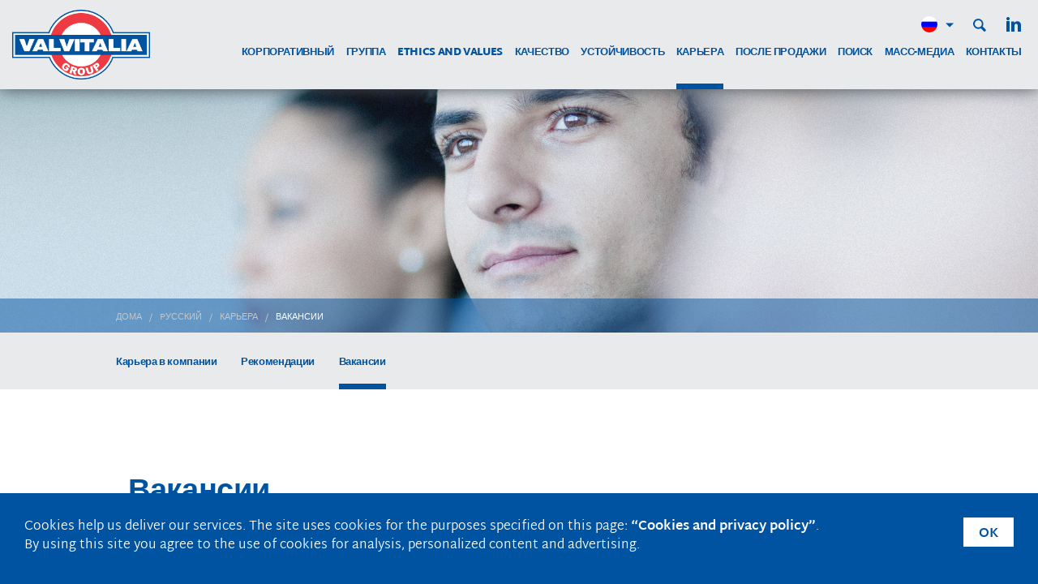

--- FILE ---
content_type: text/html; charset=utf-8
request_url: https://www.valvitalia.com/ru/lavora-con-noi/posizioni-aperte.html
body_size: 5911
content:
<!doctype html>

<html lang="ru">
<head>
    <meta charset="utf-8">
    <title itemprop="name">Вакансии - Valvitalia</title><link rel="canonical" href="/ru/lavora-con-noi/posizioni-aperte.html" itemprop="url">
		<meta name="viewport" content="width=device-width,initial-scale=1.0,maximum-scale=1.0,user-scalable=0">
<link rel="shortcut icon" href="/favicon.ico" type="image/x-icon">
<link rel="icon" href="/favicon.ico" type="image/x-icon">

    <link rel="stylesheet" href="/includes/css/font-martel-sans.css"><link rel="stylesheet" href="/includes/css/style.202102091036.css" type="text/css" media="all">
<link rel="stylesheet" href="/includes/css/fancybox-2.1.5/jquery.fancybox.min.201611111056.css" type="text/css" media="all">

    
<!-- JS -->
<script src="/includes/js/jquery-1.12.4/jquery.min.js"></script>
<script>var idLang = 'ru-RU';</script>
<script src="/includes/js/ru-RU/StringResources.js"></script>

    
</head>
<body id="sez165" class="in">
    <header id="header" class="container-fluid" role="banner">
        <nav role="navigation" class="navbar">
            <div class="row">
                
		<div class="col-md-4 col-lg-2">
	          <a class="navbar-brand" href="/ru/index.html" title="Homepage"><img src="/includes/img/logo.png" alt="Valvitalia"></a>
		</div>

                <div class="col-md-8 col-lg-10">
                    <button class="navbar-toggler collapsed hidden-lg-up" type="button" data-toggle="collapse" data-target="#collapsingMenu" aria-controls="collapsingMenu" aria-expanded="false" aria-label="Menu di navigazione">
                        <span class="icon-bar top-bar"></span><span class="icon-bar middle-bar"></span><span class="icon-bar bottom-bar"></span>
                    </button>
                    <div id="collapsingMenu" class="collapsing-menu collapse navbar-toggleable-md">
                        <div class="container-fluid p-r-0">
                            <!--LINGUE--><ul class="nav navbar-tools float-lg-right"><li class="nav-item text-xs-left"><a class="float-xs-left" href="javascript:;;"><div class="flag-selector arr-down"><span class="rounded-circle" style="background-image:url('/includes/img/flags/ru-RU.svg');"></span></div></a><a class="float-xs-left ico icoSearch" href="/ru/search/index.html"></a><a class="float-xs-left ico icoLinkedin" href="https://www.linkedin.com/company/valvitalia-s-p-a" target="_blank"></a><div class="clearfix"></div><div class="flag-repo"><a href="javascript:;;" style="background-image:url('/includes/img/flags/ru-RU.svg');" title=""></a><a href="/it/lavora-con-noi/posizioni-aperte.html" style="background-image:url('/includes/img/flags/it-IT.svg');" title="Italiano"></a><a href="/en/lavora-con-noi/positions-available.html" style="background-image:url('/includes/img/flags/en-US.svg');" title="English"></a><a href="/fr/travaillez-avec-nous/postes-disponibles.html" style="background-image:url('/includes/img/flags/fr-FR.svg');" title="Français"></a><div class="clearfix"></div><img src="/includes/img/caret-top.svg" alt="caret-top"></div></li></ul><div class="clearfix"></div><!--/LINGUE--><ul class="nav navbar-nav nav-main float-lg-right"><li class="nav-item"><a href="/ru/corporate/chi-siamo.html" title="корпоративный" class="nav-link">корпоративный</a><span class="btn btn-link mob-open"></span><div class="row"><div class="submenu"><div class="navbar"><div class="row"><span class="btn btn-link mob-back"></span><div class="col-lg-8 offset-lg-4"><ul class="nav"><li class="col-lg-4 col-eq-height"><a href="/ru/corporate/chi-siamo.html" title="O нас" class="nav-link">O нас</a></li><li class="col-lg-4 col-eq-height"><a href="/ru/corporate/la-nostra-storia.html" title="Наша история" class="nav-link">Наша история</a></li><li class="col-lg-4 col-eq-height"><a href="/ru/corporate/one-stop-shop.html" title="ОДИН ИСТОЧНИК: услуга, которая делает нас уникальными" class="nav-link">ОДИН ИСТОЧНИК: услуга, которая делает нас уникальными</a></li></ul></div></div></div></div></div></li><li class="nav-item"><a href="/ru/gruppo/valvitalia-nel-mondo/valvitalia-nel-mondo.html" title="группа" class="nav-link">группа</a><span class="btn btn-link mob-open"></span><div class="row"><div class="submenu"><div class="navbar"><div class="row"><span class="btn btn-link mob-back"></span><div class="col-lg-8 offset-lg-4"><ul class="nav"><li class="col-lg-4 col-eq-height"><a href="/ru/gruppo/valvitalia-nel-mondo/valvitalia-nel-mondo.html" title="Valvitalia в мире" class="nav-link">Valvitalia в мире</a></li><li class="col-lg-4 col-eq-height"><a href="/ru/gruppo/il-mondo-valvitalia.html" title="Мир Valvitalia" class="nav-link">Мир Valvitalia</a></li><li class="col-lg-4 col-eq-height"><a href="/ru/gruppo/brand/i-nostri-brands.html" title="Наши бренды" class="nav-link">Наши бренды</a></li></ul></div></div></div></div></div></li><li class="nav-item"><a href="/ru/etica-e-valori/etica.html" title="Ethics and Values" class="nav-link">Ethics and Values</a><span class="btn btn-link mob-open"></span><div class="row"><div class="submenu"><div class="navbar"><div class="row"><span class="btn btn-link mob-back"></span><div class="col-lg-8 offset-lg-4"><ul class="nav"><li class="col-lg-4 col-eq-height"><a href="/ru/etica-e-valori/etica.html" title="Ethics" class="nav-link">Ethics</a></li><li class="col-lg-4 col-eq-height"><a href="/ru/etica-e-valori/valori.html" title="Values" class="nav-link">Values</a></li><li class="col-lg-4 col-eq-height" style="border-left:medium none"></li></ul></div></div></div></div></div></li><li class="nav-item"><a href="/ru/qualita/il-nostro-impegno.html" title="качество" class="nav-link">качество</a><span class="btn btn-link mob-open"></span><div class="row"><div class="submenu"><div class="navbar"><div class="row"><span class="btn btn-link mob-back"></span><div class="col-lg-8 offset-lg-4"><ul class="nav"><li class="col-lg-4 col-eq-height"><a href="/ru/qualita/il-nostro-impegno.html" title="Наши <br class=&quot;notomenu&quot;>усилия" class="nav-link">Наши <br class="notomenu">усилия</a><a href="/ru/qualita/capacita-distintive.html" title="Отличительные <br class=&quot;notomenu&quot;>характеристики" class="nav-link">Отличительные <br class="notomenu">характеристики</a><a href="/ru/qualita/gestione-qualita.html" title="Управление <br class=&quot;notomenu&quot;>качеством" class="nav-link">Управление <br class="notomenu">качеством</a></li><li class="col-lg-4 col-eq-height"><a href="/ru/qualita/qualita-e-innovazione.html" title="Качество и <br class=&quot;notomenu&quot;>инновации" class="nav-link">Качество и <br class="notomenu">инновации</a><a href="/ru/qualita/customer-satisfaction.html" title="Удовлетворение <br class=&quot;notomenu&quot;>клиента" class="nav-link">Удовлетворение <br class="notomenu">клиента</a><a href="/ru/qualita/qualita-fornitori.html" title="Надежные <br class=&quot;notomenu&quot;>поставщики" class="nav-link">Надежные <br class="notomenu">поставщики</a></li><li class="col-lg-4 col-eq-height"><a href="/ru/qualita/valutazioni-e-monitoraggio.html" title="Оценка и <br class=&quot;notomenu&quot;>мониторинг" class="nav-link">Оценка и <br class="notomenu">мониторинг</a><a href="/ru/qualita/certificati.html" title="Сертификаты" class="nav-link">Сертификаты</a></li></ul></div></div></div></div></div></li><li class="nav-item"><a href="/ru/sostenibilita/sostenibilita.html" title="устойчивость" class="nav-link">устойчивость</a><span class="btn btn-link mob-open"></span><div class="row"><div class="submenu"><div class="navbar"><div class="row"><span class="btn btn-link mob-back"></span><div class="col-lg-8 offset-lg-4"><ul class="nav"><li class="col-lg-4 col-eq-height"><a href="/ru/sostenibilita/sostenibilita.html" title="Устойчивое развитие" class="nav-link">Устойчивое развитие</a><a href="/ru/sostenibilita/salute-e-sicurezza.html" title="Здоровье и безопасность" class="nav-link">Здоровье и безопасность</a></li><li class="col-lg-4 col-eq-height"><a href="/ru/sostenibilita/ambiente.html" title="Окружающая среда" class="nav-link">Окружающая среда</a></li><li class="col-lg-4 col-eq-height"><a href="/ru/sostenibilita/certificati.html" title="Сертификаты" class="nav-link">Сертификаты</a></li></ul></div></div></div></div></div></li><li class="nav-item active"><a href="/ru/lavora-con-noi/lavora-con-noi.html" title="карьера" class="nav-link">карьера</a><span class="btn btn-link mob-open"></span><div class="row"><div class="submenu"><div class="navbar"><div class="row"><span class="btn btn-link mob-back"></span><div class="col-lg-8 offset-lg-4"><ul class="nav"><li class="col-lg-4 col-eq-height"><a href="/ru/lavora-con-noi/lavora-con-noi.html" title="Карьера в компании" class="nav-link">Карьера в компании</a></li><li class="col-lg-4 col-eq-height"><a href="/ru/lavora-con-noi/testimonianze.html" title="Рекомендации" class="nav-link">Рекомендации</a></li><li class="col-lg-4 col-eq-height"><a href="/ru/lavora-con-noi/posizioni-aperte.html" title="Вакансии" class="nav-link active">Вакансии</a></li></ul></div></div></div></div></div></li><li class="nav-item"><a href="/ru/post-vendita/assistenza.html" title="после продажи" class="nav-link">после продажи</a><span class="btn btn-link mob-open"></span><div class="row"><div class="submenu"><div class="navbar"><div class="row"><span class="btn btn-link mob-back"></span><div class="col-lg-8 offset-lg-4"><ul class="nav"><li class="col-lg-4 col-eq-height"><a href="/ru/post-vendita/assistenza.html" title="Сервисное обслуживание" class="nav-link">Сервисное обслуживание</a></li><li class="col-lg-4 col-eq-height"><a href="/ru/post-vendita/pezzi-di-ricambio.html" title="Запасные части" class="nav-link">Запасные части</a></li><li class="col-lg-4 col-eq-height"><a href="/ru/contatti/assistenza.html?m=a" title="Контакты" class="nav-link">Контакты</a></li></ul></div></div></div></div></div></li><li class="nav-item"><a href="/ru/ricerca-e-sviluppo/ricerca-e-sviluppo.html" title="поиск" class="nav-link">поиск</a></li><li class="nav-item"><a href="/ru/news-e-media/news/index.html" title="МАСС-МЕДИА" class="nav-link">МАСС-МЕДИА</a><span class="btn btn-link mob-open"></span><div class="row"><div class="submenu"><div class="navbar"><div class="row"><span class="btn btn-link mob-back"></span><div class="col-lg-8 offset-lg-4"><ul class="nav"><li class="col-lg-4 col-eq-height"><a href="/ru/news-e-media/news/index.html" title="Пресса" class="nav-link">Пресса</a><a href="/ru/news-e-media/press/index.html" title="Пресса" class="nav-link">Пресса</a></li><li class="col-lg-4 col-eq-height"><a href="/ru/news-e-media/eventi/index.html" title="События" class="nav-link">События</a></li><li class="col-lg-4 col-eq-height"><a href="/ru/news-e-media/media/video/index.html" title="Видео" class="nav-link">Видео</a></li></ul></div></div></div></div></div></li><li class="nav-item"><a href="/ru/contatti/contatta-uffici.html?chidFather=152" title="контакты" class="nav-link">контакты</a></li></ul>
                        </div>
                    </div>
                </div>
            </div>
        </nav>
    </header>
    <main id="content" role="main" tabindex="-1">
        <div class="container-fluid breadcrumbs-container" style="background-image:url(/static/upload/img/img_cariiere1.jpg);"></div>
        <div class="container-fluid breadcrumbs-container" style="height:0;"><div class="container-fluid"><div class="container"><div class="row"><div class="col-md-12"><nav role="navigation" class="clearfix"><ol class="breadcrumb" itemscope="itemscope" itemtype="http://schema.org/BreadcrumbList"><li class="breadcrumb-item" itemprop="itemListElement" itemscope="itemscope" itemtype="http://schema.org/ListItem"><a itemscope="itemscope" itemtype="http://schema.org/Thing" itemprop="item" href="breadcrumb.home.link [ru-RU]" title="дома"><span itemprop="name">дома</span></a><meta itemprop="position" content="1"></li><li class="breadcrumb-item" itemprop="itemListElement" itemscope="itemscope" itemtype="http://schema.org/ListItem"><a itemscope="itemscope" itemtype="http://schema.org/Thing" itemprop="item" href="/ru/index.html" title="Pусский"><span itemprop="name">Pусский</span></a><meta itemprop="position" content="2"></li><li class="breadcrumb-item" itemprop="itemListElement" itemscope="itemscope" itemtype="http://schema.org/ListItem"><a itemscope="itemscope" itemtype="http://schema.org/Thing" itemprop="item" href="/ru/lavora-con-noi/lavora-con-noi.html" title="карьера"><span itemprop="name">карьера</span></a><meta itemprop="position" content="3"></li><li class="breadcrumb-item active" itemprop="itemListElement" itemscope="itemscope" itemtype="http://schema.org/ListItem"><span itemprop="name">Вакансии</span><meta itemprop="position" content="4"></li></ol></nav></div></div></div></div></div><div class="section-submenu-container nav-primary"><div class="container"><div class="row"><div class="col-md-12"><div class="collapsing-menu hidden-md-down"><ul class="nav navbar-nav nav-primary"><li class="nav-item nav-11  " data-id="11"><a href="/ru/lavora-con-noi/lavora-con-noi.html" title="Карьера в компании" class="nav-link">Карьера в компании</a></li><li class="nav-item nav-12  " data-id="12"><a href="/ru/lavora-con-noi/testimonianze.html" title="Рекомендации" class="nav-link">Рекомендации</a></li><li class="nav-item nav-13 active " data-id="13"><a href="/ru/lavora-con-noi/posizioni-aperte.html" title="Вакансии" class="nav-link">Вакансии</a></li></ul></div></div></div></div></div>
        
        <div class="container main-container">
            <div class="row">
                <div class="col-md-12">
                    
<!-- TOOLBAR -->
<div class="addthis_toolbox sharing-bar" align="right">
&#160;</div>
<!-- /TOOLBAR -->

                    <article>
                        <div class="col-md-12"><h1>Вакансии</h1><div class="incipit"><p></p></div></div><div class="clearfix"></div><div class="main-content"><div class="col-md-12"><p style="text-align: justify;"><strong>ВЫПУСКНИКИ ВУЗОВ</strong><br />
Белый лист &mdash; наибольшие возможности для писателя. Для нас таковым являются молодые специалисты, окончившие вузы, которые приходят на работу, уверенные в знаниях, полученных за годы учебы. Ими движет огромное желание расти и учиться. Valvitalia &mdash; это отличная компания, где можно набраться опыта сразу после окончания университета и начать путь личного и профессионального, разностороннего и международного роста. Мы ищем в основном молодых специалистов, получивших диплом в области машиностроения, управления технологическим процессом, электрической и электронной техники, которые энергичны и заинтересованы в совершенствовании навыков в сфере производства клапанов и других изделий, предлагаемых нашим холдингом. Нам нравятся смелые и мотивированные люди, потому что каждое наше изделие уникально, и каждый проект &mdash; это прекрасный вызов.</p>

<p style="text-align: justify;"><strong>ПРОФЕССИОНАЛЫ/ ТЕХНИЧЕСКИЕ СПЕЦИАЛИСТЫ</strong><br />
В 2002 году, когда была основана компания, различный накопленный опыт работы сконцентрировался в единой точке. Разные давно существующие операторы рынка объединились в большой холдинг под управлением профессионала, который на тот момент имел более 25 лет опыта работы в отрасли, &mdash; Кавалера труда Сальваторе Руджери. Для нас важно приумножать собственный опыт благодаря знаниям других людей, чтобы получить новые решения, соответствующие изменчивым и разнообразным потребностям рынка. Соответственно, мы ищем людей, которые хотят поделиться своими знаниями рынка и производства. Ассортимент нашей продукции составляют такие основные группы изделий: клапаны, приводы, фитинги, фланцы, изолирующие стыки, ловушки, станции фильтрации, нагрева, регулировки и измерения жидкостей и газа и противопожарные системы для энергетической промышленности, военно-морского и гражданского флота.</p>

<p style="text-align: justify;"><a href="/it/lavora-con-noi/invia.html" target="_self"><strong>Отправьте нам свое резюме</strong></a></p>
</div></div>
                        <div class="nav-contents row"><a href="/ru/lavora-con-noi/testimonianze.html" title="indietro"><div class="d-t col-xs-12 float-sm-left prev"><div class="d-t-row"><div class="d-t-cell"></div><div class="d-t-cell">Рекомендации</div></div></div></a></div>
                    </article>
                </div>
            </div>
        </div>
    </main>
    
    <footer id="footer">
        <!-- FOOTER -->
<div class="col-sm-6 col-lg-5 float-sm-right">
	<div class="nav-links float-xs-left float-sm-right">
		<a class="nav-item bold" href="/ru/privacy-cookie.html">privacy</a>
	</div>
	<!--div class="nav-links float-xs-right text-xs-right text-lg-left">
		<a class="nav-item black" href="javascript:;;">reserved area</a><br  class="hidden-sm-up"/><a class="nav-item bold" href="javascript:;;">registrati</a>
	</div>-->
	<div class="clearfix"></div>
</div>
<div class="d-t nav-copy col-sm-6 col-lg-7 float-sm-left">
	<div class="d-t-row">
		<div class="d-t-cell"><img src="/includes/img/logo.png" alt="Valvitalia"></div>
		<div class="d-t-cell">P.IVA 05962420963 <span class="nowrap">Copyright &copy; 2014-<script>document.write(new Date().getFullYear())</script></span><span class="nowrap"> Valvitalia SpA</span> - <span class="nowrap">All right reserved</span></div>
	</div>
</div>
<div class="clearfix"></div>
<!-- /FOOTER -->
    </footer>
    
<!-- JS -->

<script src="/includes/js/tether-1.3.7/tether.min.js"></script>
<script src="/includes/js/bootstrap-4.0.0-alpha.5/bootstrap.min.js"></script>
<!--script src="/includes/js/valvitalia.min.js"></script-->
<script src="/includes/js/valvitalia.js"></script>

<!-- COOKIE -->
<script src="/includes/js/privacy-cookies.min.js"></script>

<!-- JS -->
<script src="/includes/js/fancybox-2.1.5/jquery.fancybox.min.js"></script>
<script>if ($('.fancybox').length > 0){$('.fancybox').fancybox();}</script>

    
    
</body>
</html>

--- FILE ---
content_type: text/css
request_url: https://www.valvitalia.com/includes/css/font-martel-sans.css
body_size: 362
content:
@font-face{font-family:'Martel Sans';src:local("Martel Sans Regular"),local("MartelSans-Regular"),url("/includes/fonts/subset-MartelSans-Regular.woff2") format("woff2"),url("/includes/fonts/subset-MartelSans-Regular.ttf") format("truetype");font-weight:normal;font-style:normal}@font-face{font-family:"Martel Sans";font-display:swap;src:local("Martel Sans Light"),local("MartelSans-Light"),url("/includes/fonts/subset-MartelSans-Light.woff2") format("woff2"),url("/includes/fonts/subset-MartelSans-Light.ttf") format("truetype");font-weight:300;font-style:normal}@font-face{font-family:"Martel Sans";font-display:swap;src:local("Martel Sans SemiBold"),local("MartelSans-SemiBold"),url("/includes/fonts/subset-MartelSans-SemiBold.woff2") format("woff2"),url("/includes/fonts/subset-MartelSans-SemiBold.ttf") format("truetype");font-weight:600;font-style:normal}@font-face{font-family:"Martel Sans";font-display:swap;src:local("Martel Sans Bold"),local("MartelSans-Bold"),url("/includes/fonts/subset-MartelSans-Bold.woff2") format("woff2"),url("/includes/fonts/subset-MartelSans-Bold.ttf") format("truetype");font-weight:bold;font-style:normal}@font-face{font-family:"Martel Sans";font-display:swap;src:local("Martel Sans Black"),local("MartelSans-Black"),url("/includes/fonts/subset-MartelSans-Black.woff2") format("woff2"),url("/includes/fonts/subset-MartelSans-Black.ttf") format("truetype");font-weight:900;font-style:normal}@font-face{font-family:"Martel Sans";font-display:swap;src:local("Martel Sans ExtraLight"),local("MartelSans-ExtraLight"),url("/includes/fonts/subset-MartelSans-ExtraLight.woff2") format("woff2"),url("/includes/fonts/subset-MartelSans-ExtraLight.ttf") format("truetype");font-weight:200;font-style:normal}

/*# sourceMappingURL=font-martel-sans.css.map */

--- FILE ---
content_type: text/css
request_url: https://www.valvitalia.com/includes/css/style.202102091036.css
body_size: 34498
content:
.color-blue{color:#0053a0}.bkg-color-blue{border-color:#0053a0}.color-gray-lightest{color:#d2d2d4}.bkg-color-gray-lightest{border-color:#d2d2d4}.color-mediumslateblue{color:#a4a0f1}.bkg-color-mediumslateblue{border-color:#a4a0f1}.color-orange{color:#ffa054}.bkg-color-orange{border-color:#ffa054}.color-red{color:#e42a35}.bkg-color-red{border-color:#e42a35}.color-salmon{color:#f7bfce}.bkg-color-salmon{border-color:#f7bfce}.color-yellow{color:#fac310}.bkg-color-yellow{border-color:#fac310}/*!
 * Bootstrap v4.0.0-alpha.5 (https://getbootstrap.com)
 * Copyright 2011-2016 The Bootstrap Authors
 * Copyright 2011-2016 Twitter, Inc.
 * Licensed under MIT (https://github.com/twbs/bootstrap/blob/master/LICENSE)
 *//*! normalize.css v4.2.0 | MIT License | github.com/necolas/normalize.css */html{font-family:sans-serif;line-height:1.15;-ms-text-size-adjust:100%;-webkit-text-size-adjust:100%}body{margin:0}article,aside,details,figcaption,figure,footer,header,main,menu,nav,section,summary{display:block}audio,canvas,progress,video{display:inline-block}audio:not([controls]){display:none;height:0}progress{vertical-align:baseline}template,[hidden]{display:none}a{background-color:transparent;-webkit-text-decoration-skip:objects}a:active,a:hover{outline-width:0}abbr[title]{border-bottom:none;text-decoration:underline;text-decoration:underline dotted}b,strong{font-weight:inherit}b,strong{font-weight:bolder}dfn{font-style:italic}h1{font-size:2em;margin:0.67em 0}mark{background-color:#ff0;color:#000}small{font-size:80%}sub,sup{font-size:75%;line-height:0;position:relative;vertical-align:baseline}sub{bottom:-0.25em}sup{top:-0.5em}img{border-style:none}svg:not(:root){overflow:hidden}code,kbd,pre,samp{font-family:monospace, monospace;font-size:1em}figure{margin:1em 40px}hr{box-sizing:content-box;height:0;overflow:visible}button,input,optgroup,select,textarea{font:inherit;margin:0}optgroup{font-weight:bold}button,input{overflow:visible}button,select{text-transform:none}button,html [type="button"],[type="reset"],[type="submit"]{-webkit-appearance:button}button::-moz-focus-inner,[type="button"]::-moz-focus-inner,[type="reset"]::-moz-focus-inner,[type="submit"]::-moz-focus-inner{border-style:none;padding:0}button:-moz-focusring,[type="button"]:-moz-focusring,[type="reset"]:-moz-focusring,[type="submit"]:-moz-focusring{outline:1px dotted ButtonText}fieldset{border:1px solid #c0c0c0;margin:0 2px;padding:0.35em 0.625em 0.75em}legend{box-sizing:border-box;color:inherit;display:table;max-width:100%;padding:0;white-space:normal}textarea{overflow:auto}[type="checkbox"],[type="radio"]{box-sizing:border-box;padding:0}[type="number"]::-webkit-inner-spin-button,[type="number"]::-webkit-outer-spin-button{height:auto}[type="search"]{-webkit-appearance:textfield;outline-offset:-2px}[type="search"]::-webkit-search-cancel-button,[type="search"]::-webkit-search-decoration{-webkit-appearance:none}::-webkit-input-placeholder{color:inherit;opacity:0.54}::-webkit-file-upload-button{-webkit-appearance:button;font:inherit}@media print{*,*::before,*::after,*::first-letter,p::first-line,div::first-line,blockquote::first-line,li::first-line{text-shadow:none !important;box-shadow:none !important}a,a:visited{text-decoration:underline}abbr[title]::after{content:" (" attr(title) ")"}pre{white-space:pre-wrap !important}pre,blockquote{border:1px solid #999;page-break-inside:avoid}thead{display:table-header-group}tr,img{page-break-inside:avoid}p,h2,h3{orphans:3;widows:3}h2,h3{page-break-after:avoid}.navbar{display:none}.btn>.caret,.dropup>.btn>.caret{border-top-color:#000 !important}.tag{border:1px solid #000}.table{border-collapse:collapse !important}.table td,.table th{background-color:#fff !important}.table-bordered th,.table-bordered td{border:1px solid #ddd !important}}html{box-sizing:border-box}*,*::before,*::after{box-sizing:inherit}@-ms-viewport{width:device-width}html{font-size:18px;-ms-overflow-style:scrollbar;-webkit-tap-highlight-color:transparent}body{font-family:"Martel Sans",sans-serif;font-size:1rem;line-height:1.5;color:#373a3c;background-color:#fff}[tabindex="-1"]:focus{outline:none !important}h1,h2,h3,h4,h5,h6{margin-top:0;margin-bottom:.5rem}p{margin-top:0;margin-bottom:1rem}abbr[title],abbr[data-original-title]{cursor:help;border-bottom:1px dotted #818a91}address{margin-bottom:1rem;font-style:normal;line-height:inherit}ol,ul,dl{margin-top:0;margin-bottom:1rem}ol ol,ul ul,ol ul,ul ol{margin-bottom:0}dt{font-weight:bold}dd{margin-bottom:.5rem;margin-left:0}blockquote{margin:0 0 1rem}a{color:#0053a0;text-decoration:none}a:focus,a:hover{color:#002b54;text-decoration:underline}a:focus{outline:5px auto -webkit-focus-ring-color;outline-offset:-2px}a:not([href]):not([tabindex]){color:inherit;text-decoration:none}a:not([href]):not([tabindex]):focus,a:not([href]):not([tabindex]):hover{color:inherit;text-decoration:none}a:not([href]):not([tabindex]):focus{outline:none}pre{margin-top:0;margin-bottom:1rem;overflow:auto}figure{margin:0 0 1rem}img{vertical-align:middle}[role="button"]{cursor:pointer}a,area,button,[role="button"],input,label,select,summary,textarea{touch-action:manipulation}table{border-collapse:collapse;background-color:transparent}caption{padding-top:.75rem;padding-bottom:.75rem;color:#818a91;text-align:left;caption-side:bottom}th{text-align:left}label{display:inline-block;margin-bottom:.5rem}button:focus{outline:1px dotted;outline:5px auto -webkit-focus-ring-color}input,button,select,textarea{line-height:inherit}input[type="radio"]:disabled,input[type="checkbox"]:disabled{cursor:not-allowed}input[type="date"],input[type="time"],input[type="datetime-local"],input[type="month"]{-webkit-appearance:listbox}textarea{resize:vertical}fieldset{min-width:0;padding:0;margin:0;border:0}legend{display:block;width:100%;padding:0;margin-bottom:.5rem;font-size:1.5rem;line-height:inherit}input[type="search"]{-webkit-appearance:none}output{display:inline-block}[hidden]{display:none !important}h1,h2,h3,h4,h5,h6,.h1,.h2,.h3,.h4,.h5,.h6{margin-bottom:.5rem;font-family:inherit;font-weight:500;line-height:1.1;color:inherit}h1,.h1{font-size:2rem}h2,.h2{font-size:2rem}h3,.h3{font-size:1.75rem}h4,.h4{font-size:1.5rem}h5,.h5{font-size:1.25rem}h6,.h6{font-size:1rem}.lead{font-size:1.25rem;font-weight:300}.display-1{font-size:6rem;font-weight:300}.display-2{font-size:5.5rem;font-weight:300}.display-3{font-size:4.5rem;font-weight:300}.display-4{font-size:3.5rem;font-weight:300}hr{margin-top:1rem;margin-bottom:1rem;border:0;border-top:1px solid #e5e5e5}small,.small{font-size:80%;font-weight:normal}mark,.mark{padding:.2em;background-color:#fcf8e3}.list-unstyled{padding-left:0;list-style:none}.list-inline{padding-left:0;list-style:none}.list-inline-item{display:inline-block}.list-inline-item:not(:last-child){margin-right:5px}.initialism{font-size:90%;text-transform:uppercase}.blockquote{padding:.5rem 1rem;margin-bottom:1rem;font-size:1.25rem;border-left:.25rem solid #eceeef}.blockquote-footer{display:block;font-size:80%;color:#818a91}.blockquote-footer::before{content:"\2014 \00A0"}.blockquote-reverse{padding-right:1rem;padding-left:0;text-align:right;border-right:.25rem solid #eceeef;border-left:0}.blockquote-reverse .blockquote-footer::before{content:""}.blockquote-reverse .blockquote-footer::after{content:"\00A0 \2014"}dl.row>dd+dt,dl.block-wrap>dd+dt{clear:left}.img-fluid,.carousel-inner>.carousel-item>img,.carousel-inner>.carousel-item>a>img{max-width:100%;height:auto}.img-thumbnail{padding:.25rem;background-color:#fff;border:1px solid #ddd;border-radius:.25rem;transition:all .2s ease-in-out;max-width:100%;height:auto}.figure{display:inline-block}.figure-img{margin-bottom:.5rem;line-height:1}.figure-caption{font-size:90%;color:#818a91}code,kbd,pre,samp{font-family:Menlo,Monaco,Consolas,"Liberation Mono","Courier New",monospace}code{padding:.2rem .4rem;font-size:90%;color:#bd4147;background-color:#f7f7f9;border-radius:.25rem}kbd{padding:.2rem .4rem;font-size:90%;color:#fff;background-color:#333;border-radius:.2rem}kbd kbd{padding:0;font-size:100%;font-weight:bold}pre{display:block;margin-top:0;margin-bottom:1rem;font-size:90%;color:#373a3c}pre code{padding:0;font-size:inherit;color:inherit;background-color:transparent;border-radius:0}.pre-scrollable{max-height:340px;overflow-y:scroll}.container{margin-left:auto;margin-right:auto;padding-left:15px;padding-right:15px}.container::after{content:"";display:table;clear:both}@media (min-width: 576px){.container{width:540px;max-width:100%}}@media (min-width: 1024px){.container{width:720px;max-width:100%}}@media (min-width: 1025px){.container{width:1024px;max-width:100%}}@media (min-width: 1480px){.container{width:1440px;max-width:100%}}.container-fluid{margin-left:auto;margin-right:auto;padding-left:15px;padding-right:15px}.container-fluid::after{content:"";display:table;clear:both}.row,.block-wrap{margin-right:-15px;margin-left:-15px}.row::after,.block-wrap::after{content:"";display:table;clear:both}@media (min-width: 576px){.row,.block-wrap{margin-right:-15px;margin-left:-15px}}@media (min-width: 1024px){.row,.block-wrap{margin-right:-15px;margin-left:-15px}}@media (min-width: 1025px){.row,.block-wrap{margin-right:-15px;margin-left:-15px}}@media (min-width: 1480px){.row,.block-wrap{margin-right:-15px;margin-left:-15px}}.col-xs,.col-xs-1,.col-xs-2,.col-xs-3,.col-xs-4,.col-xs-5,.col-xs-6,.col-xs-7,.col-xs-8,.col-xs-9,.col-xs-10,.col-xs-11,.col-xs-12,.col-sm,.col-sm-1,.col-sm-2,.col-sm-3,.col-sm-4,.col-sm-5,.col-sm-6,.col-sm-7,.col-sm-8,.col-sm-9,.col-sm-10,.col-sm-11,.col-sm-12,.col-md,.col-md-1,.col-md-2,.col-md-3,.col-md-4,.col-md-5,.col-md-6,.col-md-7,.col-md-8,.col-md-9,.col-md-10,.col-md-11,.col-md-12,.col-lg,.col-lg-1,.col-lg-2,.col-lg-3,.col-lg-4,.col-lg-5,.col-lg-6,.col-lg-7,.col-lg-8,.col-lg-9,.col-lg-10,.col-lg-11,.col-lg-12,.col-xl,.col-xl-1,.col-xl-2,.col-xl-3,.col-xl-4,.col-xl-5,.col-xl-6,.col-xl-7,.col-xl-8,.col-xl-9,.col-xl-10,.col-xl-11,.col-xl-12{position:relative;min-height:1px;padding-right:15px;padding-left:15px}@media (min-width: 576px){.col-xs,.col-xs-1,.col-xs-2,.col-xs-3,.col-xs-4,.col-xs-5,.col-xs-6,.col-xs-7,.col-xs-8,.col-xs-9,.col-xs-10,.col-xs-11,.col-xs-12,.col-sm,.col-sm-1,.col-sm-2,.col-sm-3,.col-sm-4,.col-sm-5,.col-sm-6,.col-sm-7,.col-sm-8,.col-sm-9,.col-sm-10,.col-sm-11,.col-sm-12,.col-md,.col-md-1,.col-md-2,.col-md-3,.col-md-4,.col-md-5,.col-md-6,.col-md-7,.col-md-8,.col-md-9,.col-md-10,.col-md-11,.col-md-12,.col-lg,.col-lg-1,.col-lg-2,.col-lg-3,.col-lg-4,.col-lg-5,.col-lg-6,.col-lg-7,.col-lg-8,.col-lg-9,.col-lg-10,.col-lg-11,.col-lg-12,.col-xl,.col-xl-1,.col-xl-2,.col-xl-3,.col-xl-4,.col-xl-5,.col-xl-6,.col-xl-7,.col-xl-8,.col-xl-9,.col-xl-10,.col-xl-11,.col-xl-12{padding-right:15px;padding-left:15px}}@media (min-width: 1024px){.col-xs,.col-xs-1,.col-xs-2,.col-xs-3,.col-xs-4,.col-xs-5,.col-xs-6,.col-xs-7,.col-xs-8,.col-xs-9,.col-xs-10,.col-xs-11,.col-xs-12,.col-sm,.col-sm-1,.col-sm-2,.col-sm-3,.col-sm-4,.col-sm-5,.col-sm-6,.col-sm-7,.col-sm-8,.col-sm-9,.col-sm-10,.col-sm-11,.col-sm-12,.col-md,.col-md-1,.col-md-2,.col-md-3,.col-md-4,.col-md-5,.col-md-6,.col-md-7,.col-md-8,.col-md-9,.col-md-10,.col-md-11,.col-md-12,.col-lg,.col-lg-1,.col-lg-2,.col-lg-3,.col-lg-4,.col-lg-5,.col-lg-6,.col-lg-7,.col-lg-8,.col-lg-9,.col-lg-10,.col-lg-11,.col-lg-12,.col-xl,.col-xl-1,.col-xl-2,.col-xl-3,.col-xl-4,.col-xl-5,.col-xl-6,.col-xl-7,.col-xl-8,.col-xl-9,.col-xl-10,.col-xl-11,.col-xl-12{padding-right:15px;padding-left:15px}}@media (min-width: 1025px){.col-xs,.col-xs-1,.col-xs-2,.col-xs-3,.col-xs-4,.col-xs-5,.col-xs-6,.col-xs-7,.col-xs-8,.col-xs-9,.col-xs-10,.col-xs-11,.col-xs-12,.col-sm,.col-sm-1,.col-sm-2,.col-sm-3,.col-sm-4,.col-sm-5,.col-sm-6,.col-sm-7,.col-sm-8,.col-sm-9,.col-sm-10,.col-sm-11,.col-sm-12,.col-md,.col-md-1,.col-md-2,.col-md-3,.col-md-4,.col-md-5,.col-md-6,.col-md-7,.col-md-8,.col-md-9,.col-md-10,.col-md-11,.col-md-12,.col-lg,.col-lg-1,.col-lg-2,.col-lg-3,.col-lg-4,.col-lg-5,.col-lg-6,.col-lg-7,.col-lg-8,.col-lg-9,.col-lg-10,.col-lg-11,.col-lg-12,.col-xl,.col-xl-1,.col-xl-2,.col-xl-3,.col-xl-4,.col-xl-5,.col-xl-6,.col-xl-7,.col-xl-8,.col-xl-9,.col-xl-10,.col-xl-11,.col-xl-12{padding-right:15px;padding-left:15px}}@media (min-width: 1480px){.col-xs,.col-xs-1,.col-xs-2,.col-xs-3,.col-xs-4,.col-xs-5,.col-xs-6,.col-xs-7,.col-xs-8,.col-xs-9,.col-xs-10,.col-xs-11,.col-xs-12,.col-sm,.col-sm-1,.col-sm-2,.col-sm-3,.col-sm-4,.col-sm-5,.col-sm-6,.col-sm-7,.col-sm-8,.col-sm-9,.col-sm-10,.col-sm-11,.col-sm-12,.col-md,.col-md-1,.col-md-2,.col-md-3,.col-md-4,.col-md-5,.col-md-6,.col-md-7,.col-md-8,.col-md-9,.col-md-10,.col-md-11,.col-md-12,.col-lg,.col-lg-1,.col-lg-2,.col-lg-3,.col-lg-4,.col-lg-5,.col-lg-6,.col-lg-7,.col-lg-8,.col-lg-9,.col-lg-10,.col-lg-11,.col-lg-12,.col-xl,.col-xl-1,.col-xl-2,.col-xl-3,.col-xl-4,.col-xl-5,.col-xl-6,.col-xl-7,.col-xl-8,.col-xl-9,.col-xl-10,.col-xl-11,.col-xl-12{padding-right:15px;padding-left:15px}}.col-xs-1{float:left;width:8.33333%}.col-xs-2{float:left;width:16.66667%}.col-xs-3{float:left;width:25%}.col-xs-4{float:left;width:33.33333%}.col-xs-5{float:left;width:41.66667%}.col-xs-6{float:left;width:50%}.col-xs-7{float:left;width:58.33333%}.col-xs-8{float:left;width:66.66667%}.col-xs-9{float:left;width:75%}.col-xs-10{float:left;width:83.33333%}.col-xs-11{float:left;width:91.66667%}.col-xs-12{float:left;width:100%}.pull-xs-0{right:auto}.pull-xs-1{right:8.33333%}.pull-xs-2{right:16.66667%}.pull-xs-3{right:25%}.pull-xs-4{right:33.33333%}.pull-xs-5{right:41.66667%}.pull-xs-6{right:50%}.pull-xs-7{right:58.33333%}.pull-xs-8{right:66.66667%}.pull-xs-9{right:75%}.pull-xs-10{right:83.33333%}.pull-xs-11{right:91.66667%}.pull-xs-12{right:100%}.push-xs-0{left:auto}.push-xs-1{left:8.33333%}.push-xs-2{left:16.66667%}.push-xs-3{left:25%}.push-xs-4{left:33.33333%}.push-xs-5{left:41.66667%}.push-xs-6{left:50%}.push-xs-7{left:58.33333%}.push-xs-8{left:66.66667%}.push-xs-9{left:75%}.push-xs-10{left:83.33333%}.push-xs-11{left:91.66667%}.push-xs-12{left:100%}.offset-xs-1{margin-left:8.33333%}.offset-xs-2{margin-left:16.66667%}.offset-xs-3{margin-left:25%}.offset-xs-4{margin-left:33.33333%}.offset-xs-5{margin-left:41.66667%}.offset-xs-6{margin-left:50%}.offset-xs-7{margin-left:58.33333%}.offset-xs-8{margin-left:66.66667%}.offset-xs-9{margin-left:75%}.offset-xs-10{margin-left:83.33333%}.offset-xs-11{margin-left:91.66667%}@media (min-width: 576px){.col-sm-1{float:left;width:8.33333%}.col-sm-2{float:left;width:16.66667%}.col-sm-3{float:left;width:25%}.col-sm-4{float:left;width:33.33333%}.col-sm-5{float:left;width:41.66667%}.col-sm-6{float:left;width:50%}.col-sm-7{float:left;width:58.33333%}.col-sm-8{float:left;width:66.66667%}.col-sm-9{float:left;width:75%}.col-sm-10{float:left;width:83.33333%}.col-sm-11{float:left;width:91.66667%}.col-sm-12{float:left;width:100%}.pull-sm-0{right:auto}.pull-sm-1{right:8.33333%}.pull-sm-2{right:16.66667%}.pull-sm-3{right:25%}.pull-sm-4{right:33.33333%}.pull-sm-5{right:41.66667%}.pull-sm-6{right:50%}.pull-sm-7{right:58.33333%}.pull-sm-8{right:66.66667%}.pull-sm-9{right:75%}.pull-sm-10{right:83.33333%}.pull-sm-11{right:91.66667%}.pull-sm-12{right:100%}.push-sm-0{left:auto}.push-sm-1{left:8.33333%}.push-sm-2{left:16.66667%}.push-sm-3{left:25%}.push-sm-4{left:33.33333%}.push-sm-5{left:41.66667%}.push-sm-6{left:50%}.push-sm-7{left:58.33333%}.push-sm-8{left:66.66667%}.push-sm-9{left:75%}.push-sm-10{left:83.33333%}.push-sm-11{left:91.66667%}.push-sm-12{left:100%}.offset-sm-0{margin-left:0%}.offset-sm-1{margin-left:8.33333%}.offset-sm-2{margin-left:16.66667%}.offset-sm-3{margin-left:25%}.offset-sm-4{margin-left:33.33333%}.offset-sm-5{margin-left:41.66667%}.offset-sm-6{margin-left:50%}.offset-sm-7{margin-left:58.33333%}.offset-sm-8{margin-left:66.66667%}.offset-sm-9{margin-left:75%}.offset-sm-10{margin-left:83.33333%}.offset-sm-11{margin-left:91.66667%}}@media (min-width: 1024px){.col-md-1{float:left;width:8.33333%}.col-md-2{float:left;width:16.66667%}.col-md-3{float:left;width:25%}.col-md-4{float:left;width:33.33333%}.col-md-5{float:left;width:41.66667%}.col-md-6{float:left;width:50%}.col-md-7{float:left;width:58.33333%}.col-md-8{float:left;width:66.66667%}.col-md-9{float:left;width:75%}.col-md-10{float:left;width:83.33333%}.col-md-11{float:left;width:91.66667%}.col-md-12{float:left;width:100%}.pull-md-0{right:auto}.pull-md-1{right:8.33333%}.pull-md-2{right:16.66667%}.pull-md-3{right:25%}.pull-md-4{right:33.33333%}.pull-md-5{right:41.66667%}.pull-md-6{right:50%}.pull-md-7{right:58.33333%}.pull-md-8{right:66.66667%}.pull-md-9{right:75%}.pull-md-10{right:83.33333%}.pull-md-11{right:91.66667%}.pull-md-12{right:100%}.push-md-0{left:auto}.push-md-1{left:8.33333%}.push-md-2{left:16.66667%}.push-md-3{left:25%}.push-md-4{left:33.33333%}.push-md-5{left:41.66667%}.push-md-6{left:50%}.push-md-7{left:58.33333%}.push-md-8{left:66.66667%}.push-md-9{left:75%}.push-md-10{left:83.33333%}.push-md-11{left:91.66667%}.push-md-12{left:100%}.offset-md-0{margin-left:0%}.offset-md-1{margin-left:8.33333%}.offset-md-2{margin-left:16.66667%}.offset-md-3{margin-left:25%}.offset-md-4{margin-left:33.33333%}.offset-md-5{margin-left:41.66667%}.offset-md-6{margin-left:50%}.offset-md-7{margin-left:58.33333%}.offset-md-8{margin-left:66.66667%}.offset-md-9{margin-left:75%}.offset-md-10{margin-left:83.33333%}.offset-md-11{margin-left:91.66667%}}@media (min-width: 1025px){.col-lg-1{float:left;width:8.33333%}.col-lg-2{float:left;width:16.66667%}.col-lg-3{float:left;width:25%}.col-lg-4{float:left;width:33.33333%}.col-lg-5{float:left;width:41.66667%}.col-lg-6{float:left;width:50%}.col-lg-7{float:left;width:58.33333%}.col-lg-8{float:left;width:66.66667%}.col-lg-9{float:left;width:75%}.col-lg-10{float:left;width:83.33333%}.col-lg-11{float:left;width:91.66667%}.col-lg-12{float:left;width:100%}.pull-lg-0{right:auto}.pull-lg-1{right:8.33333%}.pull-lg-2{right:16.66667%}.pull-lg-3{right:25%}.pull-lg-4{right:33.33333%}.pull-lg-5{right:41.66667%}.pull-lg-6{right:50%}.pull-lg-7{right:58.33333%}.pull-lg-8{right:66.66667%}.pull-lg-9{right:75%}.pull-lg-10{right:83.33333%}.pull-lg-11{right:91.66667%}.pull-lg-12{right:100%}.push-lg-0{left:auto}.push-lg-1{left:8.33333%}.push-lg-2{left:16.66667%}.push-lg-3{left:25%}.push-lg-4{left:33.33333%}.push-lg-5{left:41.66667%}.push-lg-6{left:50%}.push-lg-7{left:58.33333%}.push-lg-8{left:66.66667%}.push-lg-9{left:75%}.push-lg-10{left:83.33333%}.push-lg-11{left:91.66667%}.push-lg-12{left:100%}.offset-lg-0{margin-left:0%}.offset-lg-1{margin-left:8.33333%}.offset-lg-2{margin-left:16.66667%}.offset-lg-3{margin-left:25%}.offset-lg-4{margin-left:33.33333%}.offset-lg-5{margin-left:41.66667%}.offset-lg-6{margin-left:50%}.offset-lg-7{margin-left:58.33333%}.offset-lg-8{margin-left:66.66667%}.offset-lg-9{margin-left:75%}.offset-lg-10{margin-left:83.33333%}.offset-lg-11{margin-left:91.66667%}}@media (min-width: 1480px){.col-xl-1{float:left;width:8.33333%}.col-xl-2{float:left;width:16.66667%}.col-xl-3{float:left;width:25%}.col-xl-4{float:left;width:33.33333%}.col-xl-5{float:left;width:41.66667%}.col-xl-6{float:left;width:50%}.col-xl-7{float:left;width:58.33333%}.col-xl-8{float:left;width:66.66667%}.col-xl-9{float:left;width:75%}.col-xl-10{float:left;width:83.33333%}.col-xl-11{float:left;width:91.66667%}.col-xl-12{float:left;width:100%}.pull-xl-0{right:auto}.pull-xl-1{right:8.33333%}.pull-xl-2{right:16.66667%}.pull-xl-3{right:25%}.pull-xl-4{right:33.33333%}.pull-xl-5{right:41.66667%}.pull-xl-6{right:50%}.pull-xl-7{right:58.33333%}.pull-xl-8{right:66.66667%}.pull-xl-9{right:75%}.pull-xl-10{right:83.33333%}.pull-xl-11{right:91.66667%}.pull-xl-12{right:100%}.push-xl-0{left:auto}.push-xl-1{left:8.33333%}.push-xl-2{left:16.66667%}.push-xl-3{left:25%}.push-xl-4{left:33.33333%}.push-xl-5{left:41.66667%}.push-xl-6{left:50%}.push-xl-7{left:58.33333%}.push-xl-8{left:66.66667%}.push-xl-9{left:75%}.push-xl-10{left:83.33333%}.push-xl-11{left:91.66667%}.push-xl-12{left:100%}.offset-xl-0{margin-left:0%}.offset-xl-1{margin-left:8.33333%}.offset-xl-2{margin-left:16.66667%}.offset-xl-3{margin-left:25%}.offset-xl-4{margin-left:33.33333%}.offset-xl-5{margin-left:41.66667%}.offset-xl-6{margin-left:50%}.offset-xl-7{margin-left:58.33333%}.offset-xl-8{margin-left:66.66667%}.offset-xl-9{margin-left:75%}.offset-xl-10{margin-left:83.33333%}.offset-xl-11{margin-left:91.66667%}}.table{width:100%;max-width:100%;margin-bottom:1rem}.table th,.table td{padding:.75rem;vertical-align:top;border-top:1px solid #eceeef}.table thead th{vertical-align:bottom;border-bottom:2px solid #eceeef}.table tbody+tbody{border-top:2px solid #eceeef}.table .table{background-color:#fff}.table-sm th,.table-sm td{padding:.3rem}.table-bordered{border:1px solid #eceeef}.table-bordered th,.table-bordered td{border:1px solid #eceeef}.table-bordered thead th,.table-bordered thead td{border-bottom-width:2px}.table-striped tbody tr:nth-of-type(odd){background-color:rgba(0,0,0,0.05)}.table-hover tbody tr:hover{background-color:rgba(0,0,0,0.075)}.table-active,.table-active>th,.table-active>td{background-color:rgba(0,0,0,0.075)}.table-hover .table-active:hover{background-color:rgba(0,0,0,0.075)}.table-hover .table-active:hover>td,.table-hover .table-active:hover>th{background-color:rgba(0,0,0,0.075)}.table-success,.table-success>th,.table-success>td{background-color:#dff0d8}.table-hover .table-success:hover{background-color:#d0e9c6}.table-hover .table-success:hover>td,.table-hover .table-success:hover>th{background-color:#d0e9c6}.table-info,.table-info>th,.table-info>td{background-color:#d9edf7}.table-hover .table-info:hover{background-color:#c4e3f3}.table-hover .table-info:hover>td,.table-hover .table-info:hover>th{background-color:#c4e3f3}.table-warning,.table-warning>th,.table-warning>td{background-color:#fcf8e3}.table-hover .table-warning:hover{background-color:#faf2cc}.table-hover .table-warning:hover>td,.table-hover .table-warning:hover>th{background-color:#faf2cc}.table-danger,.table-danger>th,.table-danger>td{background-color:#f2dede}.table-hover .table-danger:hover{background-color:#ebcccc}.table-hover .table-danger:hover>td,.table-hover .table-danger:hover>th{background-color:#ebcccc}.thead-inverse th{color:#fff;background-color:#373a3c}.thead-default th{color:#55595c;background-color:#eceeef}.table-inverse{color:#eceeef;background-color:#373a3c}.table-inverse th,.table-inverse td,.table-inverse thead th{border-color:#55595c}.table-inverse.table-bordered{border:0}.table-responsive{display:block;width:100%;min-height:0%;overflow-x:auto}.table-reflow thead{float:left}.table-reflow tbody{display:block;white-space:nowrap}.table-reflow th,.table-reflow td{border-top:1px solid #eceeef;border-left:1px solid #eceeef}.table-reflow th:last-child,.table-reflow td:last-child{border-right:1px solid #eceeef}.table-reflow thead:last-child tr:last-child th,.table-reflow thead:last-child tr:last-child td,.table-reflow tbody:last-child tr:last-child th,.table-reflow tbody:last-child tr:last-child td,.table-reflow tfoot:last-child tr:last-child th,.table-reflow tfoot:last-child tr:last-child td{border-bottom:1px solid #eceeef}.table-reflow tr{float:left}.table-reflow tr th,.table-reflow tr td{display:block !important;border:1px solid #eceeef}.form-control{display:block;width:100%;padding:.5rem .75rem;font-size:1rem;line-height:1.25;color:#55595c;background-color:#fff;background-image:none;background-clip:padding-box;border:1px solid rgba(0,0,0,0.15);border-radius:0}.form-control::-ms-expand{background-color:transparent;border:0}.form-control:focus{color:#55595c;background-color:#fff;border-color:#66afe9;outline:none}.form-control::placeholder{color:#999;opacity:1}.form-control:disabled,.form-control[readonly]{background-color:#eceeef;opacity:1}.form-control:disabled{cursor:not-allowed}select.form-control:not([size]):not([multiple]){height:calc(2.5rem - 2px)}select.form-control:focus::-ms-value{color:#55595c;background-color:#fff}.form-control-file,.form-control-range{display:block}.col-form-label{padding-top:.5rem;padding-bottom:.5rem;margin-bottom:0}.col-form-label-lg{padding-top:.75rem;padding-bottom:.75rem;font-size:1.25rem}.col-form-label-sm{padding-top:.25rem;padding-bottom:.25rem;font-size:.875rem}.col-form-legend{padding-top:.5rem;padding-bottom:.5rem;margin-bottom:0;font-size:1rem}.form-control-static{padding-top:.5rem;padding-bottom:.5rem;line-height:1.25;border:solid transparent;border-width:1px 0}.form-control-static.form-control-sm,.input-group-sm>.form-control-static.form-control,.input-group-sm>.form-control-static.input-group-addon,.input-group-sm>.input-group-btn>.form-control-static.btn,.form-control-static.form-control-lg,.input-group-lg>.form-control-static.form-control,.input-group-lg>.form-control-static.input-group-addon,.input-group-lg>.input-group-btn>.form-control-static.btn{padding-right:0;padding-left:0}.form-control-sm,.input-group-sm>.form-control,.input-group-sm>.input-group-addon,.input-group-sm>.input-group-btn>.btn{padding:.25rem .5rem;font-size:.875rem;border-radius:0}select.form-control-sm:not([size]):not([multiple]),.input-group-sm>select.form-control:not([size]):not([multiple]),.input-group-sm>select.input-group-addon:not([size]):not([multiple]),.input-group-sm>.input-group-btn>select.btn:not([size]):not([multiple]){height:1.8125rem}.form-control-lg,.input-group-lg>.form-control,.input-group-lg>.input-group-addon,.input-group-lg>.input-group-btn>.btn{padding:.75rem 1.5rem;font-size:1.25rem;border-radius:0}select.form-control-lg:not([size]):not([multiple]),.input-group-lg>select.form-control:not([size]):not([multiple]),.input-group-lg>select.input-group-addon:not([size]):not([multiple]),.input-group-lg>.input-group-btn>select.btn:not([size]):not([multiple]){height:3.16667rem}.form-group{margin-bottom:1rem}.form-text{display:block;margin-top:.25rem}.form-check{position:relative;display:block;margin-bottom:.75rem}.form-check+.form-check{margin-top:-.25rem}.form-check.disabled .form-check-label{color:#818a91;cursor:not-allowed}.form-check-label{padding-left:1.25rem;margin-bottom:0;cursor:pointer}.form-check-input{position:absolute;margin-top:.25rem;margin-left:-1.25rem}.form-check-input:only-child{position:static}.form-check-inline{position:relative;display:inline-block;padding-left:1.25rem;margin-bottom:0;vertical-align:middle;cursor:pointer}.form-check-inline+.form-check-inline{margin-left:.75rem}.form-check-inline.disabled{color:#818a91;cursor:not-allowed}.form-control-feedback{margin-top:.25rem}.form-control-success,.form-control-warning,.form-control-danger{padding-right:2.25rem;background-repeat:no-repeat;background-position:center right .625rem;background-size:1.25rem 1.25rem}.has-success .form-control-feedback,.has-success .form-control-label,.has-success .form-check-label,.has-success .form-check-inline,.has-success .custom-control{color:#5cb85c}.has-success .form-control{border-color:#5cb85c}.has-success .form-control:focus{box-shadow:inset 0 1px 1px rgba(0,0,0,0.075),0 0 6px #a3d7a3}.has-success .input-group-addon{color:#5cb85c;border-color:#5cb85c;background-color:#eaf6ea}.has-success .form-control-success{background-image:url("data:image/svg+xml;charset=utf8,%3Csvg xmlns='http://www.w3.org/2000/svg' viewBox='0 0 8 8'%3E%3Cpath fill='#5cb85c' d='M2.3 6.73L.6 4.53c-.4-1.04.46-1.4 1.1-.8l1.1 1.4 3.4-3.8c.6-.63 1.6-.27 1.2.7l-4 4.6c-.43.5-.8.4-1.1.1z'/%3E%3C/svg%3E")}.has-warning .form-control-feedback,.has-warning .form-control-label,.has-warning .form-check-label,.has-warning .form-check-inline,.has-warning .custom-control{color:#ffa054}.has-warning .form-control{border-color:#ffa054}.has-warning .form-control:focus{box-shadow:inset 0 1px 1px rgba(0,0,0,0.075),0 0 6px #ffd9ba}.has-warning .input-group-addon{color:#ffa054;border-color:#ffa054;background-color:#fff}.has-warning .form-control-warning{background-image:url("data:image/svg+xml;charset=utf8,%3Csvg xmlns='http://www.w3.org/2000/svg' viewBox='0 0 8 8'%3E%3Cpath fill='#ffa054' d='M4.4 5.324h-.8v-2.46h.8zm0 1.42h-.8V5.89h.8zM3.76.63L.04 7.075c-.115.2.016.425.26.426h7.397c.242 0 .372-.226.258-.426C6.726 4.924 5.47 2.79 4.253.63c-.113-.174-.39-.174-.494 0z'/%3E%3C/svg%3E")}.has-danger .form-control-feedback,.has-danger .form-control-label,.has-danger .form-check-label,.has-danger .form-check-inline,.has-danger .custom-control{color:#e42a35}.has-danger .form-control{border-color:#e42a35}.has-danger .form-control:focus{box-shadow:inset 0 1px 1px rgba(0,0,0,0.075),0 0 6px #ef858b}.has-danger .input-group-addon{color:#e42a35;border-color:#e42a35;background-color:#fbdfe1}.has-danger .form-control-danger{background-image:url("data:image/svg+xml;charset=utf8,%3Csvg xmlns='http://www.w3.org/2000/svg' fill='#e42a35' viewBox='-2 -2 7 7'%3E%3Cpath stroke='%23d9534f' d='M0 0l3 3m0-3L0 3'/%3E%3Ccircle r='.5'/%3E%3Ccircle cx='3' r='.5'/%3E%3Ccircle cy='3' r='.5'/%3E%3Ccircle cx='3' cy='3' r='.5'/%3E%3C/svg%3E")}@media (min-width: 576px){.form-inline .form-group{display:inline-block;margin-bottom:0;vertical-align:middle}.form-inline .form-control{display:inline-block;width:auto;vertical-align:middle}.form-inline .form-control-static{display:inline-block}.form-inline .input-group{display:inline-table;width:auto;vertical-align:middle}.form-inline .input-group .input-group-addon,.form-inline .input-group .input-group-btn,.form-inline .input-group .form-control{width:auto}.form-inline .input-group>.form-control{width:100%}.form-inline .form-control-label{margin-bottom:0;vertical-align:middle}.form-inline .form-check{display:inline-block;margin-top:0;margin-bottom:0;vertical-align:middle}.form-inline .form-check-label{padding-left:0}.form-inline .form-check-input{position:relative;margin-left:0}.form-inline .has-feedback .form-control-feedback{top:0}}.btn{display:inline-block;font-weight:normal;line-height:1.25;text-align:center;white-space:nowrap;vertical-align:middle;cursor:pointer;user-select:none;border:1px solid transparent;padding:.5rem 1rem;font-size:1rem;border-radius:0}.btn:focus,.btn.focus,.btn:active:focus,.btn:active.focus,.btn.active:focus,.btn.active.focus{outline:5px auto -webkit-focus-ring-color;outline-offset:-2px}.btn:focus,.btn:hover{text-decoration:none}.btn.focus{text-decoration:none}.btn:active,.btn.active{background-image:none;outline:0}.btn.disabled,.btn:disabled{cursor:not-allowed;opacity:.65}a.btn.disabled,fieldset[disabled] a.btn{pointer-events:none}.btn-primary{color:#fff;background-color:#0053a0;border-color:#0053a0}.btn-primary:hover{color:#fff;background-color:#00396d;border-color:#003363}.btn-primary:focus,.btn-primary.focus{color:#fff;background-color:#00396d;border-color:#003363}.btn-primary:active,.btn-primary.active,.open>.btn-primary.dropdown-toggle{color:#fff;background-color:#00396d;border-color:#003363;background-image:none}.btn-primary:active:hover,.btn-primary:active:focus,.btn-primary:active.focus,.btn-primary.active:hover,.btn-primary.active:focus,.btn-primary.active.focus,.open>.btn-primary.dropdown-toggle:hover,.open>.btn-primary.dropdown-toggle:focus,.open>.btn-primary.dropdown-toggle.focus{color:#fff;background-color:#002649;border-color:#001121}.btn-primary.disabled:focus,.btn-primary.disabled.focus,.btn-primary:disabled:focus,.btn-primary:disabled.focus{background-color:#0053a0;border-color:#0053a0}.btn-primary.disabled:hover,.btn-primary:disabled:hover{background-color:#0053a0;border-color:#0053a0}.btn-secondary{color:#373a3c;background-color:#fff;border-color:#ccc}.btn-secondary:hover{color:#373a3c;background-color:#e6e6e6;border-color:#adadad}.btn-secondary:focus,.btn-secondary.focus{color:#373a3c;background-color:#e6e6e6;border-color:#adadad}.btn-secondary:active,.btn-secondary.active,.open>.btn-secondary.dropdown-toggle{color:#373a3c;background-color:#e6e6e6;border-color:#adadad;background-image:none}.btn-secondary:active:hover,.btn-secondary:active:focus,.btn-secondary:active.focus,.btn-secondary.active:hover,.btn-secondary.active:focus,.btn-secondary.active.focus,.open>.btn-secondary.dropdown-toggle:hover,.open>.btn-secondary.dropdown-toggle:focus,.open>.btn-secondary.dropdown-toggle.focus{color:#373a3c;background-color:#d4d4d4;border-color:#8c8c8c}.btn-secondary.disabled:focus,.btn-secondary.disabled.focus,.btn-secondary:disabled:focus,.btn-secondary:disabled.focus{background-color:#fff;border-color:#ccc}.btn-secondary.disabled:hover,.btn-secondary:disabled:hover{background-color:#fff;border-color:#ccc}.btn-info{color:#fff;background-color:#5bc0de;border-color:#5bc0de}.btn-info:hover{color:#fff;background-color:#31b0d5;border-color:#2aabd2}.btn-info:focus,.btn-info.focus{color:#fff;background-color:#31b0d5;border-color:#2aabd2}.btn-info:active,.btn-info.active,.open>.btn-info.dropdown-toggle{color:#fff;background-color:#31b0d5;border-color:#2aabd2;background-image:none}.btn-info:active:hover,.btn-info:active:focus,.btn-info:active.focus,.btn-info.active:hover,.btn-info.active:focus,.btn-info.active.focus,.open>.btn-info.dropdown-toggle:hover,.open>.btn-info.dropdown-toggle:focus,.open>.btn-info.dropdown-toggle.focus{color:#fff;background-color:#269abc;border-color:#1f7e9a}.btn-info.disabled:focus,.btn-info.disabled.focus,.btn-info:disabled:focus,.btn-info:disabled.focus{background-color:#5bc0de;border-color:#5bc0de}.btn-info.disabled:hover,.btn-info:disabled:hover{background-color:#5bc0de;border-color:#5bc0de}.btn-success{color:#fff;background-color:#5cb85c;border-color:#5cb85c}.btn-success:hover{color:#fff;background-color:#449d44;border-color:#419641}.btn-success:focus,.btn-success.focus{color:#fff;background-color:#449d44;border-color:#419641}.btn-success:active,.btn-success.active,.open>.btn-success.dropdown-toggle{color:#fff;background-color:#449d44;border-color:#419641;background-image:none}.btn-success:active:hover,.btn-success:active:focus,.btn-success:active.focus,.btn-success.active:hover,.btn-success.active:focus,.btn-success.active.focus,.open>.btn-success.dropdown-toggle:hover,.open>.btn-success.dropdown-toggle:focus,.open>.btn-success.dropdown-toggle.focus{color:#fff;background-color:#398439;border-color:#2d672d}.btn-success.disabled:focus,.btn-success.disabled.focus,.btn-success:disabled:focus,.btn-success:disabled.focus{background-color:#5cb85c;border-color:#5cb85c}.btn-success.disabled:hover,.btn-success:disabled:hover{background-color:#5cb85c;border-color:#5cb85c}.btn-warning{color:#fff;background-color:#ffa054;border-color:#ffa054}.btn-warning:hover{color:#fff;background-color:#ff8421;border-color:#ff7e17}.btn-warning:focus,.btn-warning.focus{color:#fff;background-color:#ff8421;border-color:#ff7e17}.btn-warning:active,.btn-warning.active,.open>.btn-warning.dropdown-toggle{color:#fff;background-color:#ff8421;border-color:#ff7e17;background-image:none}.btn-warning:active:hover,.btn-warning:active:focus,.btn-warning:active.focus,.btn-warning.active:hover,.btn-warning.active:focus,.btn-warning.active.focus,.open>.btn-warning.dropdown-toggle:hover,.open>.btn-warning.dropdown-toggle:focus,.open>.btn-warning.dropdown-toggle.focus{color:#fff;background-color:#fc7000;border-color:#d45e00}.btn-warning.disabled:focus,.btn-warning.disabled.focus,.btn-warning:disabled:focus,.btn-warning:disabled.focus{background-color:#ffa054;border-color:#ffa054}.btn-warning.disabled:hover,.btn-warning:disabled:hover{background-color:#ffa054;border-color:#ffa054}.btn-danger{color:#fff;background-color:#e42a35;border-color:#e42a35}.btn-danger:hover{color:#fff;background-color:#c21923;border-color:#b91721}.btn-danger:focus,.btn-danger.focus{color:#fff;background-color:#c21923;border-color:#b91721}.btn-danger:active,.btn-danger.active,.open>.btn-danger.dropdown-toggle{color:#fff;background-color:#c21923;border-color:#b91721;background-image:none}.btn-danger:active:hover,.btn-danger:active:focus,.btn-danger:active.focus,.btn-danger.active:hover,.btn-danger.active:focus,.btn-danger.active.focus,.open>.btn-danger.dropdown-toggle:hover,.open>.btn-danger.dropdown-toggle:focus,.open>.btn-danger.dropdown-toggle.focus{color:#fff;background-color:#a3151d;border-color:#7e1017}.btn-danger.disabled:focus,.btn-danger.disabled.focus,.btn-danger:disabled:focus,.btn-danger:disabled.focus{background-color:#e42a35;border-color:#e42a35}.btn-danger.disabled:hover,.btn-danger:disabled:hover{background-color:#e42a35;border-color:#e42a35}.btn-outline-primary{color:#0053a0;background-image:none;background-color:transparent;border-color:#0053a0}.btn-outline-primary:hover{color:#fff;background-color:#0053a0;border-color:#0053a0}.btn-outline-primary:focus,.btn-outline-primary.focus{color:#fff;background-color:#0053a0;border-color:#0053a0}.btn-outline-primary:active,.btn-outline-primary.active,.open>.btn-outline-primary.dropdown-toggle{color:#fff;background-color:#0053a0;border-color:#0053a0}.btn-outline-primary:active:hover,.btn-outline-primary:active:focus,.btn-outline-primary:active.focus,.btn-outline-primary.active:hover,.btn-outline-primary.active:focus,.btn-outline-primary.active.focus,.open>.btn-outline-primary.dropdown-toggle:hover,.open>.btn-outline-primary.dropdown-toggle:focus,.open>.btn-outline-primary.dropdown-toggle.focus{color:#fff;background-color:#002649;border-color:#001121}.btn-outline-primary.disabled:focus,.btn-outline-primary.disabled.focus,.btn-outline-primary:disabled:focus,.btn-outline-primary:disabled.focus{border-color:#0788ff}.btn-outline-primary.disabled:hover,.btn-outline-primary:disabled:hover{border-color:#0788ff}.btn-outline-secondary{color:#ccc;background-image:none;background-color:transparent;border-color:#ccc}.btn-outline-secondary:hover{color:#fff;background-color:#ccc;border-color:#ccc}.btn-outline-secondary:focus,.btn-outline-secondary.focus{color:#fff;background-color:#ccc;border-color:#ccc}.btn-outline-secondary:active,.btn-outline-secondary.active,.open>.btn-outline-secondary.dropdown-toggle{color:#fff;background-color:#ccc;border-color:#ccc}.btn-outline-secondary:active:hover,.btn-outline-secondary:active:focus,.btn-outline-secondary:active.focus,.btn-outline-secondary.active:hover,.btn-outline-secondary.active:focus,.btn-outline-secondary.active.focus,.open>.btn-outline-secondary.dropdown-toggle:hover,.open>.btn-outline-secondary.dropdown-toggle:focus,.open>.btn-outline-secondary.dropdown-toggle.focus{color:#fff;background-color:#a1a1a1;border-color:#8c8c8c}.btn-outline-secondary.disabled:focus,.btn-outline-secondary.disabled.focus,.btn-outline-secondary:disabled:focus,.btn-outline-secondary:disabled.focus{border-color:#fff}.btn-outline-secondary.disabled:hover,.btn-outline-secondary:disabled:hover{border-color:#fff}.btn-outline-info{color:#5bc0de;background-image:none;background-color:transparent;border-color:#5bc0de}.btn-outline-info:hover{color:#fff;background-color:#5bc0de;border-color:#5bc0de}.btn-outline-info:focus,.btn-outline-info.focus{color:#fff;background-color:#5bc0de;border-color:#5bc0de}.btn-outline-info:active,.btn-outline-info.active,.open>.btn-outline-info.dropdown-toggle{color:#fff;background-color:#5bc0de;border-color:#5bc0de}.btn-outline-info:active:hover,.btn-outline-info:active:focus,.btn-outline-info:active.focus,.btn-outline-info.active:hover,.btn-outline-info.active:focus,.btn-outline-info.active.focus,.open>.btn-outline-info.dropdown-toggle:hover,.open>.btn-outline-info.dropdown-toggle:focus,.open>.btn-outline-info.dropdown-toggle.focus{color:#fff;background-color:#269abc;border-color:#1f7e9a}.btn-outline-info.disabled:focus,.btn-outline-info.disabled.focus,.btn-outline-info:disabled:focus,.btn-outline-info:disabled.focus{border-color:#b0e1ef}.btn-outline-info.disabled:hover,.btn-outline-info:disabled:hover{border-color:#b0e1ef}.btn-outline-success{color:#5cb85c;background-image:none;background-color:transparent;border-color:#5cb85c}.btn-outline-success:hover{color:#fff;background-color:#5cb85c;border-color:#5cb85c}.btn-outline-success:focus,.btn-outline-success.focus{color:#fff;background-color:#5cb85c;border-color:#5cb85c}.btn-outline-success:active,.btn-outline-success.active,.open>.btn-outline-success.dropdown-toggle{color:#fff;background-color:#5cb85c;border-color:#5cb85c}.btn-outline-success:active:hover,.btn-outline-success:active:focus,.btn-outline-success:active.focus,.btn-outline-success.active:hover,.btn-outline-success.active:focus,.btn-outline-success.active.focus,.open>.btn-outline-success.dropdown-toggle:hover,.open>.btn-outline-success.dropdown-toggle:focus,.open>.btn-outline-success.dropdown-toggle.focus{color:#fff;background-color:#398439;border-color:#2d672d}.btn-outline-success.disabled:focus,.btn-outline-success.disabled.focus,.btn-outline-success:disabled:focus,.btn-outline-success:disabled.focus{border-color:#a3d7a3}.btn-outline-success.disabled:hover,.btn-outline-success:disabled:hover{border-color:#a3d7a3}.btn-outline-warning{color:#ffa054;background-image:none;background-color:transparent;border-color:#ffa054}.btn-outline-warning:hover{color:#fff;background-color:#ffa054;border-color:#ffa054}.btn-outline-warning:focus,.btn-outline-warning.focus{color:#fff;background-color:#ffa054;border-color:#ffa054}.btn-outline-warning:active,.btn-outline-warning.active,.open>.btn-outline-warning.dropdown-toggle{color:#fff;background-color:#ffa054;border-color:#ffa054}.btn-outline-warning:active:hover,.btn-outline-warning:active:focus,.btn-outline-warning:active.focus,.btn-outline-warning.active:hover,.btn-outline-warning.active:focus,.btn-outline-warning.active.focus,.open>.btn-outline-warning.dropdown-toggle:hover,.open>.btn-outline-warning.dropdown-toggle:focus,.open>.btn-outline-warning.dropdown-toggle.focus{color:#fff;background-color:#fc7000;border-color:#d45e00}.btn-outline-warning.disabled:focus,.btn-outline-warning.disabled.focus,.btn-outline-warning:disabled:focus,.btn-outline-warning:disabled.focus{border-color:#ffd9ba}.btn-outline-warning.disabled:hover,.btn-outline-warning:disabled:hover{border-color:#ffd9ba}.btn-outline-danger{color:#e42a35;background-image:none;background-color:transparent;border-color:#e42a35}.btn-outline-danger:hover{color:#fff;background-color:#e42a35;border-color:#e42a35}.btn-outline-danger:focus,.btn-outline-danger.focus{color:#fff;background-color:#e42a35;border-color:#e42a35}.btn-outline-danger:active,.btn-outline-danger.active,.open>.btn-outline-danger.dropdown-toggle{color:#fff;background-color:#e42a35;border-color:#e42a35}.btn-outline-danger:active:hover,.btn-outline-danger:active:focus,.btn-outline-danger:active.focus,.btn-outline-danger.active:hover,.btn-outline-danger.active:focus,.btn-outline-danger.active.focus,.open>.btn-outline-danger.dropdown-toggle:hover,.open>.btn-outline-danger.dropdown-toggle:focus,.open>.btn-outline-danger.dropdown-toggle.focus{color:#fff;background-color:#a3151d;border-color:#7e1017}.btn-outline-danger.disabled:focus,.btn-outline-danger.disabled.focus,.btn-outline-danger:disabled:focus,.btn-outline-danger:disabled.focus{border-color:#ef858b}.btn-outline-danger.disabled:hover,.btn-outline-danger:disabled:hover{border-color:#ef858b}.btn-link{font-weight:normal;color:#0053a0;border-radius:0}.btn-link,.btn-link:active,.btn-link.active,.btn-link:disabled{background-color:transparent}.btn-link,.btn-link:focus,.btn-link:active{border-color:transparent}.btn-link:hover{border-color:transparent}.btn-link:focus,.btn-link:hover{color:#002b54;text-decoration:underline;background-color:transparent}.btn-link:disabled:focus,.btn-link:disabled:hover{color:#818a91;text-decoration:none}.btn-lg,.btn-group-lg>.btn{padding:.75rem 1.5rem;font-size:1.25rem;border-radius:0}.btn-sm,.btn-group-sm>.btn{padding:.25rem .5rem;font-size:.875rem;border-radius:0}.btn-block{display:block;width:100%}.btn-block+.btn-block{margin-top:.5rem}input[type="submit"].btn-block,input[type="reset"].btn-block,input[type="button"].btn-block{width:100%}.fade{opacity:0;transition:opacity .15s linear}.fade.in{opacity:1}.collapse{display:none}.collapse.in{display:block}tr.collapse.in{display:table-row}tbody.collapse.in{display:table-row-group}.collapsing{position:relative;height:0;overflow:hidden;transition-timing-function:ease;transition-duration:.35s;transition-property:height}.dropup,.dropdown{position:relative}.dropdown-toggle::after{display:inline-block;width:0;height:0;margin-left:.3em;vertical-align:middle;content:"";border-top:.3em solid;border-right:.3em solid transparent;border-left:.3em solid transparent}.dropdown-toggle:focus{outline:0}.dropup .dropdown-toggle::after{border-top:0;border-bottom:.3em solid}.dropdown-menu{position:absolute;top:100%;left:0;z-index:1000;display:none;float:left;min-width:10rem;padding:.5rem 0;margin:.125rem 0 0;font-size:1rem;color:#373a3c;text-align:left;list-style:none;background-color:#fff;background-clip:padding-box;border:1px solid rgba(0,0,0,0.15);border-radius:.25rem}.dropdown-divider{height:1px;margin:.5rem 0;overflow:hidden;background-color:#e5e5e5}.dropdown-item{display:block;width:100%;padding:3px 1.5rem;clear:both;font-weight:normal;color:#373a3c;text-align:inherit;white-space:nowrap;background:none;border:0}.dropdown-item:focus,.dropdown-item:hover{color:#2b2d2f;text-decoration:none;background-color:#f5f5f5}.dropdown-item.active,.dropdown-item.active:focus,.dropdown-item.active:hover{color:#fff;text-decoration:none;background-color:#0053a0;outline:0}.dropdown-item.disabled,.dropdown-item.disabled:focus,.dropdown-item.disabled:hover{color:#818a91}.dropdown-item.disabled:focus,.dropdown-item.disabled:hover{text-decoration:none;cursor:not-allowed;background-color:transparent;background-image:none;filter:"progid:DXImageTransform.Microsoft.gradient(enabled = false)"}.open>.dropdown-menu{display:block}.open>a{outline:0}.dropdown-menu-right,.collapsing-menu .right-navbar{right:0;left:auto}.dropdown-menu-left{right:auto;left:0}.dropdown-header{display:block;padding:.5rem 1.5rem;margin-bottom:0;font-size:.875rem;color:#818a91;white-space:nowrap}.dropdown-backdrop{position:fixed;top:0;right:0;bottom:0;left:0;z-index:990}.dropup .caret,.navbar-fixed-bottom .dropdown .caret{content:"";border-top:0;border-bottom:.3em solid}.dropup .dropdown-menu,.navbar-fixed-bottom .dropdown .dropdown-menu{top:auto;bottom:100%;margin-bottom:.125rem}.btn-group,.btn-group-vertical{position:relative;display:inline-block;vertical-align:middle}.btn-group>.btn,.btn-group-vertical>.btn{position:relative;float:left;margin-bottom:0}.btn-group>.btn:focus,.btn-group>.btn:active,.btn-group>.btn.active,.btn-group-vertical>.btn:focus,.btn-group-vertical>.btn:active,.btn-group-vertical>.btn.active{z-index:2}.btn-group>.btn:hover,.btn-group-vertical>.btn:hover{z-index:2}.btn-group .btn+.btn,.btn-group .btn+.btn-group,.btn-group .btn-group+.btn,.btn-group .btn-group+.btn-group{margin-left:-1px}.btn-toolbar{margin-left:-.5rem}.btn-toolbar::after{content:"";display:table;clear:both}.btn-toolbar .btn-group,.btn-toolbar .input-group{float:left}.btn-toolbar>.btn,.btn-toolbar>.btn-group,.btn-toolbar>.input-group{margin-left:.5rem}.btn-group>.btn:not(:first-child):not(:last-child):not(.dropdown-toggle){border-radius:0}.btn-group>.btn:first-child{margin-left:0}.btn-group>.btn:first-child:not(:last-child):not(.dropdown-toggle){border-bottom-right-radius:0;border-top-right-radius:0}.btn-group>.btn:last-child:not(:first-child),.btn-group>.dropdown-toggle:not(:first-child){border-bottom-left-radius:0;border-top-left-radius:0}.btn-group>.btn-group{float:left}.btn-group>.btn-group:not(:first-child):not(:last-child)>.btn{border-radius:0}.btn-group>.btn-group:first-child:not(:last-child)>.btn:last-child,.btn-group>.btn-group:first-child:not(:last-child)>.dropdown-toggle{border-bottom-right-radius:0;border-top-right-radius:0}.btn-group>.btn-group:last-child:not(:first-child)>.btn:first-child{border-bottom-left-radius:0;border-top-left-radius:0}.btn-group .dropdown-toggle:active,.btn-group.open .dropdown-toggle{outline:0}.btn+.dropdown-toggle-split{padding-right:.75rem;padding-left:.75rem}.btn+.dropdown-toggle-split::after{margin-left:0}.btn-sm+.dropdown-toggle-split,.btn-group-sm>.btn+.dropdown-toggle-split{padding-right:.375rem;padding-left:.375rem}.btn-lg+.dropdown-toggle-split,.btn-group-lg>.btn+.dropdown-toggle-split{padding-right:1.125rem;padding-left:1.125rem}.btn .caret{margin-left:0}.btn-lg .caret,.btn-group-lg>.btn .caret{border-width:.3em .3em 0;border-bottom-width:0}.dropup .btn-lg .caret,.dropup .btn-group-lg>.btn .caret{border-width:0 .3em .3em}.btn-group-vertical>.btn,.btn-group-vertical>.btn-group,.btn-group-vertical>.btn-group>.btn{display:block;float:none;width:100%;max-width:100%}.btn-group-vertical>.btn-group::after{content:"";display:table;clear:both}.btn-group-vertical>.btn-group>.btn{float:none}.btn-group-vertical>.btn+.btn,.btn-group-vertical>.btn+.btn-group,.btn-group-vertical>.btn-group+.btn,.btn-group-vertical>.btn-group+.btn-group{margin-top:-1px;margin-left:0}.btn-group-vertical>.btn:not(:first-child):not(:last-child){border-radius:0}.btn-group-vertical>.btn:first-child:not(:last-child){border-bottom-right-radius:0;border-bottom-left-radius:0}.btn-group-vertical>.btn:last-child:not(:first-child){border-top-right-radius:0;border-top-left-radius:0}.btn-group-vertical>.btn-group:not(:first-child):not(:last-child)>.btn{border-radius:0}.btn-group-vertical>.btn-group:first-child:not(:last-child)>.btn:last-child,.btn-group-vertical>.btn-group:first-child:not(:last-child)>.dropdown-toggle{border-bottom-right-radius:0;border-bottom-left-radius:0}.btn-group-vertical>.btn-group:last-child:not(:first-child)>.btn:first-child{border-top-right-radius:0;border-top-left-radius:0}[data-toggle="buttons"]>.btn input[type="radio"],[data-toggle="buttons"]>.btn input[type="checkbox"],[data-toggle="buttons"]>.btn-group>.btn input[type="radio"],[data-toggle="buttons"]>.btn-group>.btn input[type="checkbox"]{position:absolute;clip:rect(0, 0, 0, 0);pointer-events:none}.input-group{position:relative;width:100%;display:table;border-collapse:separate}.input-group .form-control{position:relative;z-index:2;float:left;width:100%;margin-bottom:0}.input-group .form-control:focus,.input-group .form-control:active,.input-group .form-control:hover{z-index:3}.input-group-addon,.input-group-btn,.input-group .form-control{display:table-cell}.input-group-addon:not(:first-child):not(:last-child),.input-group-btn:not(:first-child):not(:last-child),.input-group .form-control:not(:first-child):not(:last-child){border-radius:0}.input-group-addon,.input-group-btn{width:1%;white-space:nowrap;vertical-align:middle}.input-group-addon{padding:.5rem .75rem;margin-bottom:0;font-size:1rem;font-weight:normal;line-height:1.25;color:#55595c;text-align:center;background-color:#eceeef;border:1px solid rgba(0,0,0,0.15);border-radius:0}.input-group-addon.form-control-sm,.input-group-sm>.input-group-addon,.input-group-sm>.input-group-btn>.input-group-addon.btn{padding:.25rem .5rem;font-size:.875rem;border-radius:0}.input-group-addon.form-control-lg,.input-group-lg>.input-group-addon,.input-group-lg>.input-group-btn>.input-group-addon.btn{padding:.75rem 1.5rem;font-size:1.25rem;border-radius:0}.input-group-addon input[type="radio"],.input-group-addon input[type="checkbox"]{margin-top:0}.input-group .form-control:not(:last-child),.input-group-addon:not(:last-child),.input-group-btn:not(:last-child)>.btn,.input-group-btn:not(:last-child)>.btn-group>.btn,.input-group-btn:not(:last-child)>.dropdown-toggle,.input-group-btn:not(:first-child)>.btn:not(:last-child):not(.dropdown-toggle),.input-group-btn:not(:first-child)>.btn-group:not(:last-child)>.btn{border-bottom-right-radius:0;border-top-right-radius:0}.input-group-addon:not(:last-child){border-right:0}.input-group .form-control:not(:first-child),.input-group-addon:not(:first-child),.input-group-btn:not(:first-child)>.btn,.input-group-btn:not(:first-child)>.btn-group>.btn,.input-group-btn:not(:first-child)>.dropdown-toggle,.input-group-btn:not(:last-child)>.btn:not(:first-child),.input-group-btn:not(:last-child)>.btn-group:not(:first-child)>.btn{border-bottom-left-radius:0;border-top-left-radius:0}.form-control+.input-group-addon:not(:first-child){border-left:0}.input-group-btn{position:relative;font-size:0;white-space:nowrap}.input-group-btn>.btn{position:relative}.input-group-btn>.btn+.btn{margin-left:-1px}.input-group-btn>.btn:focus,.input-group-btn>.btn:active,.input-group-btn>.btn:hover{z-index:3}.input-group-btn:not(:last-child)>.btn,.input-group-btn:not(:last-child)>.btn-group{margin-right:-1px}.input-group-btn:not(:first-child)>.btn,.input-group-btn:not(:first-child)>.btn-group{z-index:2;margin-left:-1px}.input-group-btn:not(:first-child)>.btn:focus,.input-group-btn:not(:first-child)>.btn:active,.input-group-btn:not(:first-child)>.btn:hover,.input-group-btn:not(:first-child)>.btn-group:focus,.input-group-btn:not(:first-child)>.btn-group:active,.input-group-btn:not(:first-child)>.btn-group:hover{z-index:3}.custom-control{position:relative;display:inline-block;padding-left:1.5rem;cursor:pointer}.custom-control+.custom-control{margin-left:1rem}.custom-control-input{position:absolute;z-index:-1;opacity:0}.custom-control-input:checked ~ .custom-control-indicator{color:#fff;background-color:#0074d9}.custom-control-input:focus ~ .custom-control-indicator{box-shadow:0 0 0 0.075rem #fff,0 0 0 0.2rem #0074d9}.custom-control-input:active ~ .custom-control-indicator{color:#fff;background-color:#84c6ff}.custom-control-input:disabled ~ .custom-control-indicator{cursor:not-allowed;background-color:#eee}.custom-control-input:disabled ~ .custom-control-description{color:#767676;cursor:not-allowed}.custom-control-indicator{position:absolute;top:.25rem;left:0;display:block;width:1rem;height:1rem;pointer-events:none;user-select:none;background-color:#ddd;background-repeat:no-repeat;background-position:center center;background-size:50% 50%}.custom-checkbox .custom-control-indicator{border-radius:.25rem}.custom-checkbox .custom-control-input:checked ~ .custom-control-indicator{background-image:url("data:image/svg+xml;charset=utf8,%3Csvg xmlns='http://www.w3.org/2000/svg' viewBox='0 0 8 8'%3E%3Cpath fill='#fff' d='M6.564.75l-3.59 3.612-1.538-1.55L0 4.26 2.974 7.25 8 2.193z'/%3E%3C/svg%3E")}.custom-checkbox .custom-control-input:indeterminate ~ .custom-control-indicator{background-color:#0074d9;background-image:url("data:image/svg+xml;charset=utf8,%3Csvg xmlns='http://www.w3.org/2000/svg' viewBox='0 0 4 4'%3E%3Cpath stroke='#fff' d='M0 2h4'/%3E%3C/svg%3E")}.custom-radio .custom-control-indicator{border-radius:50%}.custom-radio .custom-control-input:checked ~ .custom-control-indicator{background-image:url("data:image/svg+xml;charset=utf8,%3Csvg xmlns='http://www.w3.org/2000/svg' viewBox='-4 -4 8 8'%3E%3Ccircle r='3' fill='#fff'/%3E%3C/svg%3E")}.custom-controls-stacked .custom-control{float:left;clear:left}.custom-controls-stacked .custom-control+.custom-control{margin-left:0}.custom-select{display:inline-block;max-width:100%;height:calc(2.5rem - 2px);padding:.375rem 1.75rem .375rem .75rem;padding-right:.75rem \9;color:#55595c;vertical-align:middle;background:#fff url("data:image/svg+xml;charset=utf8,%3Csvg xmlns='http://www.w3.org/2000/svg' viewBox='0 0 4 5'%3E%3Cpath fill='#333' d='M2 0L0 2h4zm0 5L0 3h4z'/%3E%3C/svg%3E") no-repeat right .75rem center;background-image:none \9;background-size:8px 10px;border:1px solid rgba(0,0,0,0.15);border-radius:.25rem;-moz-appearance:none;-webkit-appearance:none}.custom-select:focus{border-color:#51a7e8;outline:none}.custom-select:focus::-ms-value{color:#55595c;background-color:#fff}.custom-select:disabled{color:#818a91;cursor:not-allowed;background-color:#eceeef}.custom-select::-ms-expand{opacity:0}.custom-select-sm{padding-top:.375rem;padding-bottom:.375rem;font-size:75%}.custom-file{position:relative;display:inline-block;max-width:100%;height:2.5rem;cursor:pointer}.custom-file-input{min-width:14rem;max-width:100%;margin:0;filter:alpha(opacity=0);opacity:0}.custom-file-control{position:absolute;top:0;right:0;left:0;z-index:5;height:2.5rem;padding:.5rem 1rem;line-height:1.5;color:#555;user-select:none;background-color:#fff;border:1px solid #ddd;border-radius:.25rem}.custom-file-control:lang(en)::after{content:"Choose file..."}.custom-file-control::before{position:absolute;top:-1px;right:-1px;bottom:-1px;z-index:6;display:block;height:2.5rem;padding:.5rem 1rem;line-height:1.5;color:#555;background-color:#eee;border:1px solid #ddd;border-radius:0 .25rem .25rem 0}.custom-file-control:lang(en)::before{content:"Browse"}.nav{padding-left:0;margin-bottom:0;list-style:none}.nav-link{display:inline-block}.nav-link:focus,.nav-link:hover{text-decoration:none}.nav-link.disabled{color:#818a91}.nav-link.disabled,.nav-link.disabled:focus,.nav-link.disabled:hover{color:#818a91;cursor:not-allowed;background-color:transparent}.nav-inline .nav-item{display:inline-block}.nav-inline .nav-item+.nav-item,.nav-inline .nav-link+.nav-link{margin-left:1rem}.nav-tabs{border-bottom:1px solid #ddd}.nav-tabs::after{content:"";display:table;clear:both}.nav-tabs .nav-item{float:left;margin-bottom:-1px}.nav-tabs .nav-item+.nav-item{margin-left:.2rem}.nav-tabs .nav-link{display:block;padding:0.5em 1em;border:1px solid transparent;border-top-right-radius:.25rem;border-top-left-radius:.25rem}.nav-tabs .nav-link:focus,.nav-tabs .nav-link:hover{border-color:#eceeef #eceeef #ddd}.nav-tabs .nav-link.disabled,.nav-tabs .nav-link.disabled:focus,.nav-tabs .nav-link.disabled:hover{color:#818a91;background-color:transparent;border-color:transparent}.nav-tabs .nav-link.active,.nav-tabs .nav-link.active:focus,.nav-tabs .nav-link.active:hover,.nav-tabs .nav-item.open .nav-link,.nav-tabs .nav-item.open .nav-link:focus,.nav-tabs .nav-item.open .nav-link:hover{color:#55595c;background-color:#fff;border-color:#ddd #ddd transparent}.nav-tabs .dropdown-menu{margin-top:-1px;border-top-right-radius:0;border-top-left-radius:0}.nav-pills::after{content:"";display:table;clear:both}.nav-pills .nav-item{float:left}.nav-pills .nav-item+.nav-item{margin-left:.2rem}.nav-pills .nav-link{display:block;padding:0.5em 1em;border-radius:.25rem}.nav-pills .nav-link.active,.nav-pills .nav-link.active:focus,.nav-pills .nav-link.active:hover,.nav-pills .nav-item.open .nav-link,.nav-pills .nav-item.open .nav-link:focus,.nav-pills .nav-item.open .nav-link:hover{color:#fff;cursor:default;background-color:#0053a0}.nav-stacked .nav-item{display:block;float:none}.nav-stacked .nav-item+.nav-item{margin-top:.2rem;margin-left:0}.tab-content>.tab-pane{display:none}.tab-content>.active{display:block}.navbar{position:relative;padding:1rem 1rem}.navbar::after{content:"";display:table;clear:both}@media (min-width: 576px){.navbar{border-radius:0}}.navbar-full{z-index:1000}@media (min-width: 576px){.navbar-full{border-radius:0}}.navbar-fixed-top,.navbar-fixed-bottom{position:fixed;right:0;left:0;z-index:1030}@media (min-width: 576px){.navbar-fixed-top,.navbar-fixed-bottom{border-radius:0}}.navbar-fixed-top{top:0}.navbar-fixed-bottom{bottom:0}.navbar-sticky-top{position:sticky;top:0;z-index:1030;width:100%}@media (min-width: 576px){.navbar-sticky-top{border-radius:0}}.navbar-brand{float:left;padding-top:.25rem;padding-bottom:.25rem;margin-right:1rem;font-size:1.25rem;line-height:inherit}.navbar-brand:focus,.navbar-brand:hover{text-decoration:none}.navbar-divider{float:left;width:1px;padding-top:.425rem;padding-bottom:.425rem;margin-right:1rem;margin-left:1rem;overflow:hidden}.navbar-divider::before{content:"\00a0"}.navbar-text{display:inline-block;padding-top:.425rem;padding-bottom:.425rem}.navbar-toggler{width:2.5em;height:2em;padding:.5rem .75rem;font-size:1.25rem;line-height:1;background:transparent no-repeat center center;background-size:24px 24px;border:1px solid transparent;border-radius:0}.navbar-toggler:focus,.navbar-toggler:hover{text-decoration:none}.navbar-toggleable-xs::after{content:"";display:table;clear:both}@media (max-width: 575px){.navbar-toggleable-xs .navbar-brand{display:block;float:none;margin-top:.5rem;margin-right:0}.navbar-toggleable-xs .navbar-nav{margin-top:.5rem;margin-bottom:.5rem}.navbar-toggleable-xs .navbar-nav .dropdown-menu{position:static;float:none}}@media (min-width: 576px){.navbar-toggleable-xs{display:block}}.navbar-toggleable-sm::after{content:"";display:table;clear:both}@media (max-width: 1023px){.navbar-toggleable-sm .navbar-brand{display:block;float:none;margin-top:.5rem;margin-right:0}.navbar-toggleable-sm .navbar-nav{margin-top:.5rem;margin-bottom:.5rem}.navbar-toggleable-sm .navbar-nav .dropdown-menu{position:static;float:none}}@media (min-width: 1024px){.navbar-toggleable-sm{display:block}}.navbar-toggleable-md::after{content:"";display:table;clear:both}@media (max-width: 1024px){.navbar-toggleable-md .navbar-brand{display:block;float:none;margin-top:.5rem;margin-right:0}.navbar-toggleable-md .navbar-nav{margin-top:.5rem;margin-bottom:.5rem}.navbar-toggleable-md .navbar-nav .dropdown-menu{position:static;float:none}}@media (min-width: 1025px){.navbar-toggleable-md{display:block}}.navbar-toggleable-lg::after{content:"";display:table;clear:both}@media (max-width: 1479px){.navbar-toggleable-lg .navbar-brand{display:block;float:none;margin-top:.5rem;margin-right:0}.navbar-toggleable-lg .navbar-nav{margin-top:.5rem;margin-bottom:.5rem}.navbar-toggleable-lg .navbar-nav .dropdown-menu{position:static;float:none}}@media (min-width: 1480px){.navbar-toggleable-lg{display:block}}.navbar-toggleable-xl{display:block}.navbar-toggleable-xl::after{content:"";display:table;clear:both}.navbar-toggleable-xl .navbar-brand{display:block;float:none;margin-top:.5rem;margin-right:0}.navbar-toggleable-xl .navbar-nav{margin-top:.5rem;margin-bottom:.5rem}.navbar-toggleable-xl .navbar-nav .dropdown-menu{position:static;float:none}.navbar-nav .nav-item{float:left}.navbar-nav .nav-link{display:block;padding-top:.425rem;padding-bottom:.425rem}.navbar-nav .nav-link+.nav-link{margin-left:1rem}.navbar-nav .nav-item+.nav-item{margin-left:1rem}.navbar-light .navbar-brand,.navbar-light .navbar-toggler{color:rgba(0,0,0,0.9)}.navbar-light .navbar-brand:focus,.navbar-light .navbar-brand:hover,.navbar-light .navbar-toggler:focus,.navbar-light .navbar-toggler:hover{color:rgba(0,0,0,0.9)}.navbar-light .navbar-nav .nav-link{color:rgba(0,0,0,0.5)}.navbar-light .navbar-nav .nav-link:focus,.navbar-light .navbar-nav .nav-link:hover{color:rgba(0,0,0,0.7)}.navbar-light .navbar-nav .open>.nav-link,.navbar-light .navbar-nav .open>.nav-link:focus,.navbar-light .navbar-nav .open>.nav-link:hover,.navbar-light .navbar-nav .active>.nav-link,.navbar-light .navbar-nav .active>.nav-link:focus,.navbar-light .navbar-nav .active>.nav-link:hover,.navbar-light .navbar-nav .nav-link.open,.navbar-light .navbar-nav .nav-link.open:focus,.navbar-light .navbar-nav .nav-link.open:hover,.navbar-light .navbar-nav .nav-link.active,.navbar-light .navbar-nav .nav-link.active:focus,.navbar-light .navbar-nav .nav-link.active:hover{color:rgba(0,0,0,0.9)}.navbar-light .navbar-toggler{background-image:url("data:image/svg+xml;charset=utf8,%3Csvg viewBox='0 0 32 32' xmlns='http://www.w3.org/2000/svg'%3E%3Cpath stroke='rgba(0,0,0,0.5)' stroke-width='2' stroke-linecap='round' stroke-miterlimit='10' d='M4 8h24M4 16h24M4 24h24'/%3E%3C/svg%3E");border-color:rgba(0,0,0,0.1)}.navbar-light .navbar-divider{background-color:rgba(0,0,0,0.075)}.navbar-dark .navbar-brand,.navbar-dark .navbar-toggler{color:#fff}.navbar-dark .navbar-brand:focus,.navbar-dark .navbar-brand:hover,.navbar-dark .navbar-toggler:focus,.navbar-dark .navbar-toggler:hover{color:#fff}.navbar-dark .navbar-nav .nav-link{color:rgba(255,255,255,0.5)}.navbar-dark .navbar-nav .nav-link:focus,.navbar-dark .navbar-nav .nav-link:hover{color:rgba(255,255,255,0.75)}.navbar-dark .navbar-nav .open>.nav-link,.navbar-dark .navbar-nav .open>.nav-link:focus,.navbar-dark .navbar-nav .open>.nav-link:hover,.navbar-dark .navbar-nav .active>.nav-link,.navbar-dark .navbar-nav .active>.nav-link:focus,.navbar-dark .navbar-nav .active>.nav-link:hover,.navbar-dark .navbar-nav .nav-link.open,.navbar-dark .navbar-nav .nav-link.open:focus,.navbar-dark .navbar-nav .nav-link.open:hover,.navbar-dark .navbar-nav .nav-link.active,.navbar-dark .navbar-nav .nav-link.active:focus,.navbar-dark .navbar-nav .nav-link.active:hover{color:#fff}.navbar-dark .navbar-toggler{background-image:url("data:image/svg+xml;charset=utf8,%3Csvg viewBox='0 0 32 32' xmlns='http://www.w3.org/2000/svg'%3E%3Cpath stroke='rgba(255,255,255,0.5)' stroke-width='2' stroke-linecap='round' stroke-miterlimit='10' d='M4 8h24M4 16h24M4 24h24'/%3E%3C/svg%3E");border-color:rgba(255,255,255,0.1)}.navbar-dark .navbar-divider{background-color:rgba(255,255,255,0.075)}.navbar-toggleable-xs::after{content:"";display:table;clear:both}@media (max-width: 575px){.navbar-toggleable-xs .navbar-nav .nav-item{float:none;margin-left:0}}@media (min-width: 576px){.navbar-toggleable-xs{display:block !important}}.navbar-toggleable-sm::after{content:"";display:table;clear:both}@media (max-width: 1023px){.navbar-toggleable-sm .navbar-nav .nav-item{float:none;margin-left:0}}@media (min-width: 1024px){.navbar-toggleable-sm{display:block !important}}.navbar-toggleable-md::after{content:"";display:table;clear:both}@media (max-width: 1024px){.navbar-toggleable-md .navbar-nav .nav-item{float:none;margin-left:0}}@media (min-width: 1025px){.navbar-toggleable-md{display:block !important}}.card{position:relative;display:block;margin-bottom:.75rem;background-color:#fff;border-radius:0;border:0 solid transparent}.card-block{padding:1.25rem}.card-block::after{content:"";display:table;clear:both}.card-title{margin-bottom:.75rem}.card-subtitle{margin-top:-.375rem;margin-bottom:0}.card-text:last-child{margin-bottom:0}.card-link:hover{text-decoration:none}.card-link+.card-link{margin-left:1.25rem}.card>.list-group:first-child .list-group-item:first-child{border-top-right-radius:0;border-top-left-radius:0}.card>.list-group:last-child .list-group-item:last-child{border-bottom-right-radius:0;border-bottom-left-radius:0}.card-header{padding:.75rem 1.25rem;margin-bottom:0;background-color:#fff;border-bottom:0 solid transparent}.card-header::after{content:"";display:table;clear:both}.card-header:first-child{border-radius:calc(0 - 0) calc(0 - 0) 0 0}.card-footer{padding:.75rem 1.25rem;background-color:#fff;border-top:0 solid transparent}.card-footer::after{content:"";display:table;clear:both}.card-footer:last-child{border-radius:0 0 calc(0 - 0) calc(0 - 0)}.card-header-tabs{margin-right:-.625rem;margin-bottom:-.75rem;margin-left:-.625rem;border-bottom:0}.card-header-pills{margin-right:-.625rem;margin-left:-.625rem}.card-primary{background-color:#0053a0;border-color:#0053a0}.card-primary .card-header,.card-primary .card-footer{background-color:transparent}.card-success{background-color:#5cb85c;border-color:#5cb85c}.card-success .card-header,.card-success .card-footer{background-color:transparent}.card-info{background-color:#5bc0de;border-color:#5bc0de}.card-info .card-header,.card-info .card-footer{background-color:transparent}.card-warning{background-color:#ffa054;border-color:#ffa054}.card-warning .card-header,.card-warning .card-footer{background-color:transparent}.card-danger{background-color:#e42a35;border-color:#e42a35}.card-danger .card-header,.card-danger .card-footer{background-color:transparent}.card-outline-primary{background-color:transparent;border-color:#0053a0}.card-outline-secondary{background-color:transparent;border-color:#ccc}.card-outline-info{background-color:transparent;border-color:#5bc0de}.card-outline-success{background-color:transparent;border-color:#5cb85c}.card-outline-warning{background-color:transparent;border-color:#ffa054}.card-outline-danger{background-color:transparent;border-color:#e42a35}.card-inverse .card-header,.card-inverse .card-footer{border-color:rgba(255,255,255,0.2)}.card-inverse .card-header,.card-inverse .card-footer,.card-inverse .card-title,.card-inverse .card-blockquote{color:#fff}.card-inverse .card-link,.card-inverse .card-text,.card-inverse .card-subtitle,.card-inverse .card-blockquote .blockquote-footer{color:rgba(255,255,255,0.65)}.card-inverse .card-link:focus,.card-inverse .card-link:hover{color:#fff}.card-blockquote{padding:0;margin-bottom:0;border-left:0}.card-img{border-radius:calc(0 - 0)}.card-img-overlay{position:absolute;top:0;right:0;bottom:0;left:0;padding:1.25rem}.card-img-top{border-top-right-radius:calc(0 - 0);border-top-left-radius:calc(0 - 0)}.card-img-bottom{border-bottom-right-radius:calc(0 - 0);border-bottom-left-radius:calc(0 - 0)}@media (min-width: 576px){.card-deck{display:table;width:100%;margin-bottom:.75rem;table-layout:fixed;border-spacing:1.25rem 0}.card-deck .card{display:table-cell;margin-bottom:0;vertical-align:top}.card-deck-wrapper{margin-right:-1.25rem;margin-left:-1.25rem}}@media (min-width: 576px){.card-group{display:table;width:100%;table-layout:fixed}.card-group .card{display:table-cell;vertical-align:top}.card-group .card+.card{margin-left:0;border-left:0}.card-group .card:first-child{border-bottom-right-radius:0;border-top-right-radius:0}.card-group .card:first-child .card-img-top{border-top-right-radius:0}.card-group .card:first-child .card-img-bottom{border-bottom-right-radius:0}.card-group .card:last-child{border-bottom-left-radius:0;border-top-left-radius:0}.card-group .card:last-child .card-img-top{border-top-left-radius:0}.card-group .card:last-child .card-img-bottom{border-bottom-left-radius:0}.card-group .card:not(:first-child):not(:last-child){border-radius:0}.card-group .card:not(:first-child):not(:last-child) .card-img-top,.card-group .card:not(:first-child):not(:last-child) .card-img-bottom{border-radius:0}}@media (min-width: 576px){.card-columns{column-count:3;column-gap:1.25rem}.card-columns .card{display:inline-block;width:100%}}.breadcrumb{padding:.75rem 1rem;margin-bottom:1rem;list-style:none;background-color:transparent;border-radius:.25rem}.breadcrumb::after{content:"";display:table;clear:both}.breadcrumb-item{float:left}.breadcrumb-item+.breadcrumb-item::before{display:inline-block;padding-right:.5rem;padding-left:.5rem;color:#c0c8cb;content:"/"}.breadcrumb-item+.breadcrumb-item:hover::before{text-decoration:underline}.breadcrumb-item+.breadcrumb-item:hover::before{text-decoration:none}.breadcrumb-item.active{color:#fff}.pagination{display:inline-block;padding-left:0;margin-top:1rem;margin-bottom:1rem;border-radius:.25rem}.page-item{display:inline}.page-item:first-child .page-link{margin-left:0;border-bottom-left-radius:.25rem;border-top-left-radius:.25rem}.page-item:last-child .page-link{border-bottom-right-radius:.25rem;border-top-right-radius:.25rem}.page-item.active .page-link,.page-item.active .page-link:focus,.page-item.active .page-link:hover{z-index:2;color:#fff;cursor:default;background-color:#0053a0;border-color:#0053a0}.page-item.disabled .page-link,.page-item.disabled .page-link:focus,.page-item.disabled .page-link:hover{color:#818a91;pointer-events:none;cursor:not-allowed;background-color:#fff;border-color:#ddd}.page-link{position:relative;float:left;padding:.5rem .75rem;margin-left:-1px;color:#0053a0;text-decoration:none;background-color:#fff;border:1px solid #ddd}.page-link:focus,.page-link:hover{color:#002b54;background-color:#eceeef;border-color:#ddd}.pagination-lg .page-link{padding:.75rem 1.5rem;font-size:1.25rem}.pagination-lg .page-item:first-child .page-link{border-bottom-left-radius:.3rem;border-top-left-radius:.3rem}.pagination-lg .page-item:last-child .page-link{border-bottom-right-radius:.3rem;border-top-right-radius:.3rem}.pagination-sm .page-link{padding:.275rem .75rem;font-size:.875rem}.pagination-sm .page-item:first-child .page-link{border-bottom-left-radius:.2rem;border-top-left-radius:.2rem}.pagination-sm .page-item:last-child .page-link{border-bottom-right-radius:.2rem;border-top-right-radius:.2rem}.tag{display:inline-block;padding:.25em .4em;font-size:75%;font-weight:bold;line-height:1;color:#fff;text-align:center;white-space:nowrap;vertical-align:baseline;border-radius:.25rem}.tag:empty{display:none}.btn .tag{position:relative;top:-1px}a.tag:focus,a.tag:hover{color:#fff;text-decoration:none;cursor:pointer}.tag-pill{padding-right:.6em;padding-left:.6em;border-radius:10rem}.tag-default{background-color:#818a91}.tag-default[href]:focus,.tag-default[href]:hover{background-color:#687077}.tag-primary{background-color:#0053a0}.tag-primary[href]:focus,.tag-primary[href]:hover{background-color:#00396d}.tag-success{background-color:#5cb85c}.tag-success[href]:focus,.tag-success[href]:hover{background-color:#449d44}.tag-info{background-color:#5bc0de}.tag-info[href]:focus,.tag-info[href]:hover{background-color:#31b0d5}.tag-warning{background-color:#ffa054}.tag-warning[href]:focus,.tag-warning[href]:hover{background-color:#ff8421}.tag-danger{background-color:#e42a35}.tag-danger[href]:focus,.tag-danger[href]:hover{background-color:#c21923}.jumbotron{padding:2rem 1rem;margin-bottom:2rem;background-color:#eceeef;border-radius:.3rem}@media (min-width: 576px){.jumbotron{padding:4rem 2rem}}.jumbotron-hr{border-top-color:#d0d5d8}.jumbotron-fluid{padding-right:0;padding-left:0;border-radius:0}.alert{padding:.75rem 1.25rem;margin-bottom:1rem;border:1px solid transparent;border-radius:.25rem}.alert-heading{color:inherit}.alert-link{font-weight:bold}.alert-dismissible{padding-right:2.5rem}.alert-dismissible .close{position:relative;top:-.125rem;right:-1.25rem;color:inherit}.alert-success{background-color:#dff0d8;border-color:#d0e9c6;color:#3c763d}.alert-success hr{border-top-color:#c1e2b3}.alert-success .alert-link{color:#2b542c}.alert-info{background-color:#d9edf7;border-color:#bcdff1;color:#31708f}.alert-info hr{border-top-color:#a6d5ec}.alert-info .alert-link{color:#245269}.alert-warning{background-color:#fcf8e3;border-color:#faf2cc;color:#8a6d3b}.alert-warning hr{border-top-color:#f7ecb5}.alert-warning .alert-link{color:#66512c}.alert-danger{background-color:#f2dede;border-color:#ebcccc;color:#a94442}.alert-danger hr{border-top-color:#e4b9b9}.alert-danger .alert-link{color:#843534}@keyframes progress-bar-stripes{from{background-position:1rem 0}to{background-position:0 0}}.progress{display:block;width:100%;height:1rem;margin-bottom:1rem}.progress[value]{background-color:#eee;border:0;appearance:none;border-radius:.25rem}.progress[value]::-ms-fill{background-color:#0074d9;border:0}.progress[value]::-moz-progress-bar{background-color:#0074d9;border-bottom-left-radius:.25rem;border-top-left-radius:.25rem}.progress[value]::-webkit-progress-value{background-color:#0074d9;border-bottom-left-radius:.25rem;border-top-left-radius:.25rem}.progress[value="100"]::-moz-progress-bar{border-bottom-right-radius:.25rem;border-top-right-radius:.25rem}.progress[value="100"]::-webkit-progress-value{border-bottom-right-radius:.25rem;border-top-right-radius:.25rem}.progress[value]::-webkit-progress-bar{background-color:#eee;border-radius:.25rem}base::-moz-progress-bar,.progress[value]{background-color:#eee;border-radius:.25rem}@media screen and (min-width: 0\0){.progress{background-color:#eee;border-radius:.25rem}.progress-bar{display:inline-block;height:1rem;text-indent:-999rem;background-color:#0074d9;border-bottom-left-radius:.25rem;border-top-left-radius:.25rem}.progress[width="100%"]{border-bottom-right-radius:.25rem;border-top-right-radius:.25rem}}.progress-striped[value]::-webkit-progress-value{background-image:linear-gradient(45deg, rgba(255,255,255,0.15) 25%, transparent 25%, transparent 50%, rgba(255,255,255,0.15) 50%, rgba(255,255,255,0.15) 75%, transparent 75%, transparent);background-size:1rem 1rem}.progress-striped[value]::-moz-progress-bar{background-image:linear-gradient(45deg, rgba(255,255,255,0.15) 25%, transparent 25%, transparent 50%, rgba(255,255,255,0.15) 50%, rgba(255,255,255,0.15) 75%, transparent 75%, transparent);background-size:1rem 1rem}.progress-striped[value]::-ms-fill{background-image:linear-gradient(45deg, rgba(255,255,255,0.15) 25%, transparent 25%, transparent 50%, rgba(255,255,255,0.15) 50%, rgba(255,255,255,0.15) 75%, transparent 75%, transparent);background-size:1rem 1rem}@media screen and (min-width: 0\0){.progress-bar-striped{background-image:linear-gradient(45deg, rgba(255,255,255,0.15) 25%, transparent 25%, transparent 50%, rgba(255,255,255,0.15) 50%, rgba(255,255,255,0.15) 75%, transparent 75%, transparent);background-size:1rem 1rem}}.progress-animated[value]::-webkit-progress-value{animation:progress-bar-stripes 2s linear infinite}.progress-animated[value]::-moz-progress-bar{animation:progress-bar-stripes 2s linear infinite}@media screen and (min-width: 0\0){.progress-animated .progress-bar-striped{animation:progress-bar-stripes 2s linear infinite}}.progress-success[value]::-webkit-progress-value{background-color:#5cb85c}.progress-success[value]::-moz-progress-bar{background-color:#5cb85c}.progress-success[value]::-ms-fill{background-color:#5cb85c}@media screen and (min-width: 0\0){.progress-success .progress-bar{background-color:#5cb85c}}.progress-info[value]::-webkit-progress-value{background-color:#5bc0de}.progress-info[value]::-moz-progress-bar{background-color:#5bc0de}.progress-info[value]::-ms-fill{background-color:#5bc0de}@media screen and (min-width: 0\0){.progress-info .progress-bar{background-color:#5bc0de}}.progress-warning[value]::-webkit-progress-value{background-color:#ffa054}.progress-warning[value]::-moz-progress-bar{background-color:#ffa054}.progress-warning[value]::-ms-fill{background-color:#ffa054}@media screen and (min-width: 0\0){.progress-warning .progress-bar{background-color:#ffa054}}.progress-danger[value]::-webkit-progress-value{background-color:#e42a35}.progress-danger[value]::-moz-progress-bar{background-color:#e42a35}.progress-danger[value]::-ms-fill{background-color:#e42a35}@media screen and (min-width: 0\0){.progress-danger .progress-bar{background-color:#e42a35}}.media,.media-body{overflow:hidden}.media-body{width:10000px}.media-left,.media-right,.media-body{display:table-cell;vertical-align:top}.media-middle{vertical-align:middle}.media-bottom{vertical-align:bottom}.media-object{display:block}.media-object.img-thumbnail{max-width:none}.media-right{padding-left:10px}.media-left{padding-right:10px}.media-heading{margin-top:0;margin-bottom:5px}.media-list{padding-left:0;list-style:none}.list-group{padding-left:0;margin-bottom:0}.list-group-item{position:relative;display:block;padding:.75rem 1.25rem;margin-bottom:-1px;background-color:#fff;border:1px solid #ddd}.list-group-item:first-child{border-top-right-radius:.25rem;border-top-left-radius:.25rem}.list-group-item:last-child{margin-bottom:0;border-bottom-right-radius:.25rem;border-bottom-left-radius:.25rem}.list-group-item.disabled,.list-group-item.disabled:focus,.list-group-item.disabled:hover{color:#818a91;cursor:not-allowed;background-color:#eceeef}.list-group-item.disabled .list-group-item-heading,.list-group-item.disabled:focus .list-group-item-heading,.list-group-item.disabled:hover .list-group-item-heading{color:inherit}.list-group-item.disabled .list-group-item-text,.list-group-item.disabled:focus .list-group-item-text,.list-group-item.disabled:hover .list-group-item-text{color:#818a91}.list-group-item.active,.list-group-item.active:focus,.list-group-item.active:hover{z-index:2;color:#fff;text-decoration:none;background-color:#0053a0;border-color:#0053a0}.list-group-item.active .list-group-item-heading,.list-group-item.active .list-group-item-heading>small,.list-group-item.active .list-group-item-heading>.small,.list-group-item.active:focus .list-group-item-heading,.list-group-item.active:focus .list-group-item-heading>small,.list-group-item.active:focus .list-group-item-heading>.small,.list-group-item.active:hover .list-group-item-heading,.list-group-item.active:hover .list-group-item-heading>small,.list-group-item.active:hover .list-group-item-heading>.small{color:inherit}.list-group-item.active .list-group-item-text,.list-group-item.active:focus .list-group-item-text,.list-group-item.active:hover .list-group-item-text{color:#6db9ff}.list-group-flush .list-group-item{border-right:0;border-left:0;border-radius:0}.list-group-item-action{width:100%;color:#555;text-align:inherit}.list-group-item-action .list-group-item-heading{color:#333}.list-group-item-action:focus,.list-group-item-action:hover{color:#555;text-decoration:none;background-color:#f5f5f5}.list-group-item-success{color:#3c763d;background-color:#dff0d8}a.list-group-item-success,button.list-group-item-success{color:#3c763d}a.list-group-item-success .list-group-item-heading,button.list-group-item-success .list-group-item-heading{color:inherit}a.list-group-item-success:focus,a.list-group-item-success:hover,button.list-group-item-success:focus,button.list-group-item-success:hover{color:#3c763d;background-color:#d0e9c6}a.list-group-item-success.active,a.list-group-item-success.active:focus,a.list-group-item-success.active:hover,button.list-group-item-success.active,button.list-group-item-success.active:focus,button.list-group-item-success.active:hover{color:#fff;background-color:#3c763d;border-color:#3c763d}.list-group-item-info{color:#31708f;background-color:#d9edf7}a.list-group-item-info,button.list-group-item-info{color:#31708f}a.list-group-item-info .list-group-item-heading,button.list-group-item-info .list-group-item-heading{color:inherit}a.list-group-item-info:focus,a.list-group-item-info:hover,button.list-group-item-info:focus,button.list-group-item-info:hover{color:#31708f;background-color:#c4e3f3}a.list-group-item-info.active,a.list-group-item-info.active:focus,a.list-group-item-info.active:hover,button.list-group-item-info.active,button.list-group-item-info.active:focus,button.list-group-item-info.active:hover{color:#fff;background-color:#31708f;border-color:#31708f}.list-group-item-warning{color:#8a6d3b;background-color:#fcf8e3}a.list-group-item-warning,button.list-group-item-warning{color:#8a6d3b}a.list-group-item-warning .list-group-item-heading,button.list-group-item-warning .list-group-item-heading{color:inherit}a.list-group-item-warning:focus,a.list-group-item-warning:hover,button.list-group-item-warning:focus,button.list-group-item-warning:hover{color:#8a6d3b;background-color:#faf2cc}a.list-group-item-warning.active,a.list-group-item-warning.active:focus,a.list-group-item-warning.active:hover,button.list-group-item-warning.active,button.list-group-item-warning.active:focus,button.list-group-item-warning.active:hover{color:#fff;background-color:#8a6d3b;border-color:#8a6d3b}.list-group-item-danger{color:#a94442;background-color:#f2dede}a.list-group-item-danger,button.list-group-item-danger{color:#a94442}a.list-group-item-danger .list-group-item-heading,button.list-group-item-danger .list-group-item-heading{color:inherit}a.list-group-item-danger:focus,a.list-group-item-danger:hover,button.list-group-item-danger:focus,button.list-group-item-danger:hover{color:#a94442;background-color:#ebcccc}a.list-group-item-danger.active,a.list-group-item-danger.active:focus,a.list-group-item-danger.active:hover,button.list-group-item-danger.active,button.list-group-item-danger.active:focus,button.list-group-item-danger.active:hover{color:#fff;background-color:#a94442;border-color:#a94442}.list-group-item-heading{margin-top:0;margin-bottom:5px}.list-group-item-text{margin-bottom:0;line-height:1.3}.embed-responsive{position:relative;display:block;height:0;padding:0;overflow:hidden}.embed-responsive .embed-responsive-item,.embed-responsive iframe,.embed-responsive embed,.embed-responsive object,.embed-responsive video{position:absolute;top:0;bottom:0;left:0;width:100%;height:100%;border:0}.embed-responsive-21by9{padding-bottom:42.85714%}.embed-responsive-16by9{padding-bottom:56.25%}.embed-responsive-4by3{padding-bottom:75%}.embed-responsive-1by1{padding-bottom:100%}.close{float:right;font-size:1.5rem;font-weight:bold;line-height:1;color:#000;text-shadow:0 1px 0 #fff;opacity:.2}.close:focus,.close:hover{color:#000;text-decoration:none;cursor:pointer;opacity:.5}button.close{padding:0;cursor:pointer;background:transparent;border:0;-webkit-appearance:none}.modal-open{overflow:hidden}.modal{position:fixed;top:0;right:0;bottom:0;left:0;z-index:1050;display:none;overflow:hidden;outline:0}.modal.fade .modal-dialog{transition:transform .3s ease-out;transform:translate(0, -25%)}.modal.in .modal-dialog{transform:translate(0, 0)}.modal-open .modal{overflow-x:hidden;overflow-y:auto}.modal-dialog{position:relative;width:auto;margin:10px}.modal-content{position:relative;background-color:#fff;background-clip:padding-box;border:1px solid rgba(0,0,0,0.2);border-radius:.3rem;outline:0}.modal-backdrop{position:fixed;top:0;right:0;bottom:0;left:0;z-index:1040;background-color:#000}.modal-backdrop.fade{opacity:0}.modal-backdrop.in{opacity:.5}.modal-header{padding:15px;border-bottom:1px solid #e5e5e5}.modal-header::after{content:"";display:table;clear:both}.modal-header .close{margin-top:-2px}.modal-title{margin:0;line-height:1.5}.modal-body{position:relative;padding:15px}.modal-footer{padding:15px;text-align:right;border-top:1px solid #e5e5e5}.modal-footer::after{content:"";display:table;clear:both}.modal-scrollbar-measure{position:absolute;top:-9999px;width:50px;height:50px;overflow:scroll}@media (min-width: 576px){.modal-dialog{max-width:600px;margin:30px auto}.modal-sm{max-width:300px}}@media (min-width: 1025px){.modal-lg{max-width:900px}}.tooltip{position:absolute;z-index:1070;display:block;font-family:"Martel Sans",sans-serif;font-style:normal;font-weight:normal;letter-spacing:normal;line-break:auto;line-height:1.5;text-align:left;text-align:start;text-decoration:none;text-shadow:none;text-transform:none;white-space:normal;word-break:normal;word-spacing:normal;font-size:.875rem;word-wrap:break-word;opacity:0}.tooltip.in{opacity:.9}.tooltip.tooltip-top,.tooltip.bs-tether-element-attached-bottom{padding:5px 0;margin-top:-3px}.tooltip.tooltip-top .tooltip-inner::before,.tooltip.bs-tether-element-attached-bottom .tooltip-inner::before{bottom:0;left:50%;margin-left:-5px;content:"";border-width:5px 5px 0;border-top-color:#000}.tooltip.tooltip-right,.tooltip.bs-tether-element-attached-left{padding:0 5px;margin-left:3px}.tooltip.tooltip-right .tooltip-inner::before,.tooltip.bs-tether-element-attached-left .tooltip-inner::before{top:50%;left:0;margin-top:-5px;content:"";border-width:5px 5px 5px 0;border-right-color:#000}.tooltip.tooltip-bottom,.tooltip.bs-tether-element-attached-top{padding:5px 0;margin-top:3px}.tooltip.tooltip-bottom .tooltip-inner::before,.tooltip.bs-tether-element-attached-top .tooltip-inner::before{top:0;left:50%;margin-left:-5px;content:"";border-width:0 5px 5px;border-bottom-color:#000}.tooltip.tooltip-left,.tooltip.bs-tether-element-attached-right{padding:0 5px;margin-left:-3px}.tooltip.tooltip-left .tooltip-inner::before,.tooltip.bs-tether-element-attached-right .tooltip-inner::before{top:50%;right:0;margin-top:-5px;content:"";border-width:5px 0 5px 5px;border-left-color:#000}.tooltip-inner{max-width:200px;padding:3px 8px;color:#fff;text-align:center;background-color:#000;border-radius:.25rem}.tooltip-inner::before{position:absolute;width:0;height:0;border-color:transparent;border-style:solid}.popover{position:absolute;top:0;left:0;z-index:1060;display:block;max-width:276px;padding:1px;font-family:"Martel Sans",sans-serif;font-style:normal;font-weight:normal;letter-spacing:normal;line-break:auto;line-height:1.5;text-align:left;text-align:start;text-decoration:none;text-shadow:none;text-transform:none;white-space:normal;word-break:normal;word-spacing:normal;font-size:.875rem;word-wrap:break-word;background-color:#fff;background-clip:padding-box;border:1px solid rgba(0,0,0,0.2);border-radius:.3rem}.popover.popover-top,.popover.bs-tether-element-attached-bottom{margin-top:-10px}.popover.popover-top::before,.popover.popover-top::after,.popover.bs-tether-element-attached-bottom::before,.popover.bs-tether-element-attached-bottom::after{left:50%;border-bottom-width:0}.popover.popover-top::before,.popover.bs-tether-element-attached-bottom::before{bottom:-11px;margin-left:-11px;border-top-color:rgba(0,0,0,0.25)}.popover.popover-top::after,.popover.bs-tether-element-attached-bottom::after{bottom:-10px;margin-left:-10px;border-top-color:#fff}.popover.popover-right,.popover.bs-tether-element-attached-left{margin-left:10px}.popover.popover-right::before,.popover.popover-right::after,.popover.bs-tether-element-attached-left::before,.popover.bs-tether-element-attached-left::after{top:50%;border-left-width:0}.popover.popover-right::before,.popover.bs-tether-element-attached-left::before{left:-11px;margin-top:-11px;border-right-color:rgba(0,0,0,0.25)}.popover.popover-right::after,.popover.bs-tether-element-attached-left::after{left:-10px;margin-top:-10px;border-right-color:#fff}.popover.popover-bottom,.popover.bs-tether-element-attached-top{margin-top:10px}.popover.popover-bottom::before,.popover.popover-bottom::after,.popover.bs-tether-element-attached-top::before,.popover.bs-tether-element-attached-top::after{left:50%;border-top-width:0}.popover.popover-bottom::before,.popover.bs-tether-element-attached-top::before{top:-11px;margin-left:-11px;border-bottom-color:rgba(0,0,0,0.25)}.popover.popover-bottom::after,.popover.bs-tether-element-attached-top::after{top:-10px;margin-left:-10px;border-bottom-color:#f7f7f7}.popover.popover-bottom .popover-title::before,.popover.bs-tether-element-attached-top .popover-title::before{position:absolute;top:0;left:50%;display:block;width:20px;margin-left:-10px;content:"";border-bottom:1px solid #f7f7f7}.popover.popover-left,.popover.bs-tether-element-attached-right{margin-left:-10px}.popover.popover-left::before,.popover.popover-left::after,.popover.bs-tether-element-attached-right::before,.popover.bs-tether-element-attached-right::after{top:50%;border-right-width:0}.popover.popover-left::before,.popover.bs-tether-element-attached-right::before{right:-11px;margin-top:-11px;border-left-color:rgba(0,0,0,0.25)}.popover.popover-left::after,.popover.bs-tether-element-attached-right::after{right:-10px;margin-top:-10px;border-left-color:#fff}.popover-title{padding:8px 14px;margin:0;font-size:1rem;background-color:#f7f7f7;border-bottom:1px solid #ebebeb;border-radius:.24444rem .24444rem 0 0}.popover-title:empty{display:none}.popover-content{padding:9px 14px}.popover::before,.popover::after{position:absolute;display:block;width:0;height:0;border-color:transparent;border-style:solid}.popover::before{content:"";border-width:11px}.popover::after{content:"";border-width:10px}.carousel{position:relative}.carousel-inner{position:relative;width:100%;overflow:hidden}.carousel-inner>.carousel-item{position:relative;display:none;transition:.6s ease-in-out left}.carousel-inner>.carousel-item>img,.carousel-inner>.carousel-item>a>img{line-height:1}@media all and (transform-3d), (-webkit-transform-3d){.carousel-inner>.carousel-item{transition:transform .6s ease-in-out;backface-visibility:hidden;perspective:1000px}.carousel-inner>.carousel-item.next,.carousel-inner>.carousel-item.active.right{left:0;transform:translate3d(100%, 0, 0)}.carousel-inner>.carousel-item.prev,.carousel-inner>.carousel-item.active.left{left:0;transform:translate3d(-100%, 0, 0)}.carousel-inner>.carousel-item.next.left,.carousel-inner>.carousel-item.prev.right,.carousel-inner>.carousel-item.active{left:0;transform:translate3d(0, 0, 0)}}.carousel-inner>.active,.carousel-inner>.next,.carousel-inner>.prev{display:block}.carousel-inner>.active{left:0}.carousel-inner>.next,.carousel-inner>.prev{position:absolute;top:0;width:100%}.carousel-inner>.next{left:100%}.carousel-inner>.prev{left:-100%}.carousel-inner>.next.left,.carousel-inner>.prev.right{left:0}.carousel-inner>.active.left{left:-100%}.carousel-inner>.active.right{left:100%}.carousel-control{position:absolute;top:0;bottom:0;left:0;width:15%;font-size:20px;color:#fff;text-align:center;text-shadow:0 1px 2px rgba(0,0,0,0.6);opacity:.5}.carousel-control.left{background-image:linear-gradient(to right, rgba(0,0,0,0.5) 0%, rgba(0,0,0,0.0001) 100%);background-repeat:repeat-x;filter:progid:DXImageTransform.Microsoft.gradient(startColorstr='#80000000', endColorstr='#00000000', GradientType=1)}.carousel-control.right{right:0;left:auto;background-image:linear-gradient(to right, rgba(0,0,0,0.0001) 0%, rgba(0,0,0,0.5) 100%);background-repeat:repeat-x;filter:progid:DXImageTransform.Microsoft.gradient(startColorstr='#00000000', endColorstr='#80000000', GradientType=1)}.carousel-control:focus,.carousel-control:hover{color:#fff;text-decoration:none;outline:0;opacity:.9}.carousel-control .icon-prev,.carousel-control .icon-next{position:absolute;top:50%;z-index:5;display:inline-block;width:20px;height:20px;margin-top:-10px;font-family:serif;line-height:1}.carousel-control .icon-prev{left:50%;margin-left:-10px}.carousel-control .icon-next{right:50%;margin-right:-10px}.carousel-control .icon-prev::before{content:"\2039"}.carousel-control .icon-next::before{content:"\203a"}.carousel-indicators{position:absolute;bottom:10px;left:50%;z-index:15;width:60%;padding-left:0;margin-left:-30%;text-align:center;list-style:none}.carousel-indicators li{display:inline-block;width:10px;height:10px;margin:1px;text-indent:-999px;cursor:pointer;background-color:transparent;border:1px solid #fff;border-radius:10px}.carousel-indicators .active{width:12px;height:12px;margin:0;background-color:#fff}.carousel-caption{position:absolute;right:15%;bottom:20px;left:15%;z-index:10;padding-top:20px;padding-bottom:20px;color:#fff;text-align:center;text-shadow:0 1px 2px rgba(0,0,0,0.6)}.carousel-caption .btn{text-shadow:none}@media (min-width: 576px){.carousel-control .icon-prev,.carousel-control .icon-next{width:30px;height:30px;margin-top:-15px;font-size:30px}.carousel-control .icon-prev{margin-left:-15px}.carousel-control .icon-next{margin-right:-15px}.carousel-caption{right:20%;left:20%;padding-bottom:30px}.carousel-indicators{bottom:20px}}.align-baseline{vertical-align:baseline !important}.align-top{vertical-align:top !important}.align-middle{vertical-align:middle !important}.align-bottom{vertical-align:bottom !important}.align-text-bottom{vertical-align:text-bottom !important}.align-text-top{vertical-align:text-top !important}.bg-faded{background-color:#d2d2d4}.bg-primary{background-color:#0053a0 !important}a.bg-primary:focus,a.bg-primary:hover{background-color:#00396d !important}.bg-success{background-color:#5cb85c !important}a.bg-success:focus,a.bg-success:hover{background-color:#449d44 !important}.bg-info{background-color:#5bc0de !important}a.bg-info:focus,a.bg-info:hover{background-color:#31b0d5 !important}.bg-warning{background-color:#ffa054 !important}a.bg-warning:focus,a.bg-warning:hover{background-color:#ff8421 !important}.bg-danger{background-color:#e42a35 !important}a.bg-danger:focus,a.bg-danger:hover{background-color:#c21923 !important}.bg-inverse{background-color:#373a3c !important}a.bg-inverse:focus,a.bg-inverse:hover{background-color:#1f2021 !important}.rounded{border-radius:.25rem}.rounded-top{border-top-right-radius:.25rem;border-top-left-radius:.25rem}.rounded-right{border-bottom-right-radius:.25rem;border-top-right-radius:.25rem}.rounded-bottom{border-bottom-right-radius:.25rem;border-bottom-left-radius:.25rem}.rounded-left{border-bottom-left-radius:.25rem;border-top-left-radius:.25rem}.rounded-circle{border-radius:50%}.clearfix::after,.collapsing-menu .nav-item .btn-group::after{content:"";display:table;clear:both}.d-block{display:block !important}.d-inline-block{display:inline-block !important}.d-inline{display:inline !important}.float-xs-left{float:left !important}.float-xs-right{float:right !important}.float-xs-none{float:none !important}@media (min-width: 576px){.float-sm-left{float:left !important}.float-sm-right{float:right !important}.float-sm-none{float:none !important}}@media (min-width: 1024px){.float-md-left{float:left !important}.float-md-right{float:right !important}.float-md-none{float:none !important}}@media (min-width: 1025px){.float-lg-left{float:left !important}.float-lg-right{float:right !important}.float-lg-none{float:none !important}}@media (min-width: 1480px){.float-xl-left{float:left !important}.float-xl-right{float:right !important}.float-xl-none{float:none !important}}.sr-only{position:absolute;width:1px;height:1px;padding:0;margin:-1px;overflow:hidden;clip:rect(0, 0, 0, 0);border:0}.sr-only-focusable:active,.sr-only-focusable:focus{position:static;width:auto;height:auto;margin:0;overflow:visible;clip:auto}.w-100{width:100% !important}.h-100{height:100% !important}.mx-auto{margin-right:auto !important;margin-left:auto !important}.m-0{margin:0 0 !important}.mt-0{margin-top:0 !important}.mr-0{margin-right:0 !important}.mb-0{margin-bottom:0 !important}.ml-0{margin-left:0 !important}.mx-0{margin-right:0 !important;margin-left:0 !important}.my-0{margin-top:0 !important;margin-bottom:0 !important}.m-1{margin:1rem 1rem !important}.mt-1{margin-top:1rem !important}.mr-1{margin-right:1rem !important}.mb-1{margin-bottom:1rem !important}.ml-1{margin-left:1rem !important}.mx-1{margin-right:1rem !important;margin-left:1rem !important}.my-1{margin-top:1rem !important;margin-bottom:1rem !important}.m-2{margin:1.5rem 1.5rem !important}.mt-2{margin-top:1.5rem !important}.mr-2{margin-right:1.5rem !important}.mb-2{margin-bottom:1.5rem !important}.ml-2{margin-left:1.5rem !important}.mx-2{margin-right:1.5rem !important;margin-left:1.5rem !important}.my-2{margin-top:1.5rem !important;margin-bottom:1.5rem !important}.m-3{margin:3rem 3rem !important}.mt-3{margin-top:3rem !important}.mr-3{margin-right:3rem !important}.mb-3{margin-bottom:3rem !important}.ml-3{margin-left:3rem !important}.mx-3{margin-right:3rem !important;margin-left:3rem !important}.my-3{margin-top:3rem !important;margin-bottom:3rem !important}.p-0{padding:0 0 !important}.pt-0{padding-top:0 !important}.pr-0{padding-right:0 !important}.pb-0{padding-bottom:0 !important}.pl-0{padding-left:0 !important}.px-0{padding-right:0 !important;padding-left:0 !important}.py-0{padding-top:0 !important;padding-bottom:0 !important}.p-1{padding:1rem 1rem !important}.pt-1{padding-top:1rem !important}.pr-1{padding-right:1rem !important}.pb-1{padding-bottom:1rem !important}.pl-1{padding-left:1rem !important}.px-1{padding-right:1rem !important;padding-left:1rem !important}.py-1{padding-top:1rem !important;padding-bottom:1rem !important}.p-2{padding:1.5rem 1.5rem !important}.pt-2{padding-top:1.5rem !important}.pr-2{padding-right:1.5rem !important}.pb-2{padding-bottom:1.5rem !important}.pl-2{padding-left:1.5rem !important}.px-2{padding-right:1.5rem !important;padding-left:1.5rem !important}.py-2{padding-top:1.5rem !important;padding-bottom:1.5rem !important}.p-3{padding:3rem 3rem !important}.pt-3{padding-top:3rem !important}.pr-3{padding-right:3rem !important}.pb-3{padding-bottom:3rem !important}.pl-3{padding-left:3rem !important}.px-3{padding-right:3rem !important;padding-left:3rem !important}.py-3{padding-top:3rem !important;padding-bottom:3rem !important}.pos-f-t{position:fixed;top:0;right:0;left:0;z-index:1030}.text-justify{text-align:justify !important}.text-nowrap{white-space:nowrap !important}.text-truncate{overflow:hidden;text-overflow:ellipsis;white-space:nowrap}.text-xs-left{text-align:left !important}.text-xs-right{text-align:right !important}.text-xs-center{text-align:center !important}@media (min-width: 576px){.text-sm-left{text-align:left !important}.text-sm-right{text-align:right !important}.text-sm-center{text-align:center !important}}@media (min-width: 1024px){.text-md-left{text-align:left !important}.text-md-right{text-align:right !important}.text-md-center{text-align:center !important}}@media (min-width: 1025px){.text-lg-left{text-align:left !important}.text-lg-right{text-align:right !important}.text-lg-center{text-align:center !important}}@media (min-width: 1480px){.text-xl-left{text-align:left !important}.text-xl-right{text-align:right !important}.text-xl-center{text-align:center !important}}.text-lowercase{text-transform:lowercase !important}.text-uppercase{text-transform:uppercase !important}.text-capitalize{text-transform:capitalize !important}.font-weight-normal{font-weight:normal}.font-weight-bold{font-weight:bold}.font-italic{font-style:italic}.text-white{color:#fff !important}.text-muted{color:#818a91 !important}a.text-muted:focus,a.text-muted:hover{color:#687077 !important}.text-primary{color:#0053a0 !important}a.text-primary:focus,a.text-primary:hover{color:#00396d !important}.text-success{color:#5cb85c !important}a.text-success:focus,a.text-success:hover{color:#449d44 !important}.text-info{color:#5bc0de !important}a.text-info:focus,a.text-info:hover{color:#31b0d5 !important}.text-warning{color:#ffa054 !important}a.text-warning:focus,a.text-warning:hover{color:#ff8421 !important}.text-danger{color:#e42a35 !important}a.text-danger:focus,a.text-danger:hover{color:#c21923 !important}.text-gray-dark{color:#373a3c !important}a.text-gray-dark:focus,a.text-gray-dark:hover{color:#1f2021 !important}.text-hide{font:0/0 a;color:transparent;text-shadow:none;background-color:transparent;border:0}.invisible{visibility:hidden !important}.hidden-xs-up{display:none !important}@media (max-width: 575px){.hidden-xs-down{display:none !important}}@media (min-width: 576px){.hidden-sm-up{display:none !important}}@media (max-width: 1023px){.hidden-sm-down{display:none !important}}@media (min-width: 1024px){.hidden-md-up{display:none !important}}@media (max-width: 1024px){.hidden-md-down{display:none !important}}@media (min-width: 1025px){.hidden-lg-up,.mob-back,.mob-open{display:none !important}}@media (max-width: 1479px){.hidden-lg-down{display:none !important}}@media (min-width: 1480px){.hidden-xl-up{display:none !important}}.hidden-xl-down{display:none !important}.visible-print-block{display:none !important}@media print{.visible-print-block{display:block !important}}.visible-print-inline{display:none !important}@media print{.visible-print-inline{display:inline !important}}.visible-print-inline-block{display:none !important}@media print{.visible-print-inline-block{display:inline-block !important}}@media print{.hidden-print{display:none !important}}html[lang='zh'] body{font-family:'Martel Sans', Helvetica, Tahoma, Arial, "Microsoft YaHei New", "Microsoft Yahei", SimSun, STXihei, sans-serif}html[lang='ar']{direction:rtl}html[lang='ar'] body{font-family:'Cairo'}html[lang='ar'] .float-xs-left{float:right !important}html[lang='ar'] .float-xs-right{float:left !important}@media (min-width: 576px){html[lang='ar'] [class^="col-sm-"]{float:right}html[lang='ar'] .float-sm-left{float:right !important}html[lang='ar'] .float-sm-right{float:left !important}}@media (min-width: 1024px){html[lang='ar'] [class^="col-md-"]{float:right}html[lang='ar'] .float-md-left{float:right !important}html[lang='ar'] .float-md-right{float:left !important}}@media (min-width: 1025px){html[lang='ar'] [class^="col-lg-"]{float:right}html[lang='ar'] .float-lg-left{float:right !important}html[lang='ar'] .float-lg-right{float:left !important}}@media (min-width: 1480px){html[lang='ar'] [class^="col-xl-"]{float:right}html[lang='ar'] .float-xl-left{float:right !important}html[lang='ar'] .float-xl-right{float:left !important}}* .mm{display:inline;margin-top:0.25rem;margin-bottom:0.25rem}* .mm img{max-width:100%;height:auto;width:auto}* .mm .mm-caption-text{display:block;font-size:0.85rem;font-weight:bold}* .mm.mm-alignLeft{float:left;margin-right:1rem}* .mm.mm-alignLeft .mm-caption-text{text-align:left}* .mm.mm-alignRight{float:right;margin-left:1rem}* .mm.mm-alignRight .mm-caption-text{text-align:right}* .mm.mm-alignCenter{clear:both;display:block;margin-left:auto;margin-right:auto;text-align:center}* .mm.mm-alignCenter .mm-caption-text{text-align:center}* .mm.mm-block{display:block}* .ico-file{display:inline-block;width:32px;height:32px;background:url("../ckeditor/img/ico-file.svg") no-repeat center center}* .ico-file.ico-audio{background-image:url("../ckeditor/img/ico-audio.svg")}* .ico-file.ico-img{background-image:url("../ckeditor/img/ico-img.svg")}* .ico-file.ico-pdf{background-image:url("../ckeditor/img/ico-pdf.svg")}* .ico-file.ico-powerpoint{background-image:url("../ckeditor/img/ico-powerpoint.svg")}* .ico-file.ico-text{background-image:url("../ckeditor/img/ico-text.svg")}* .ico-file.ico-video{background-image:url("../ckeditor/img/ico-video.svg")}* .ico-file.ico-word{background-image:url("../ckeditor/img/ico-word.svg")}* .ico-file.ico-zip{background-image:url("../ckeditor/img/ico-zip.svg")}* .embed-responsive{position:relative;display:block;height:0;padding:0;overflow:hidden}* .embed-responsive .embed-responsive-item,* .embed-responsive iframe,* .embed-responsive embed,* .embed-responsive object,* .embed-responsive video{position:absolute;top:0;bottom:0;left:0;width:100%;height:100%;border:0}* .embed-responsive-21by9{padding-bottom:42.85714%}* .embed-responsive-16by9{padding-bottom:56.25%}* .embed-responsive-4by3{padding-bottom:75%}* .embed-responsive-1by1{padding-bottom:100%}html{overflow-x:hidden}*,*:before,*:after{box-sizing:border-box}body{text-rendering:optimizeLegibility;-webkit-font-smoothing:antialiased;-moz-osx-font-smoothing:grayscale}.d-t{display:table}.d-t .d-t-row{display:table-row}.d-t .d-t-cell{display:table-cell}body{color:#475057;font-weight:300;font-size:0.8889rem}img{max-width:100%}.black{font-weight:900}b,strong,.bold{font-weight:700}.semibold{font-weight:600}a{cursor:pointer}a:link,a:visited,a:focus,a:hover,a:active,.blue{color:#0053a0;text-decoration:none}h1,h2,h3,h4,h5,h6,.h1,.h2,.h3,.h4,.h5,.h6,b,strong{letter-spacing:-0.02rem}h1,h3,h5{color:#0053a0}h1{font-weight:900}h3{font-weight:700;font-size:1.111rem;line-height:1.222rem;margin:0.725rem 0}h5{font-weight:700;font-size:0.8889rem;line-height:1.125rem;padding:8px 0 3px;margin:0}.close{position:absolute;top:10px;right:10px;z-index:1;padding:10px;width:41px;height:44px;background:transparent url("../img/ico-close.png") no-repeat center;opacity:.9}.close:focus,.close:hover{opacity:1}.cookielabel{z-index:999;position:fixed;bottom:0;background:#0053a0;color:#fff;width:100%;padding:30px 15px;font-size:0.875rem}.cookielabel a{font-weight:700;color:#fff}.cookielabel a.privacycookieclose{float:right;text-decoration:none;font-size:0.875rem;height:2rem}@media (max-width: 1024px){.cookielabel{z-index:9999;position:fixed}}.cookielabel .btn{color:#0053a0;background-color:#fff;border-color:#fff;float:right;margin:0 0 1em 15px;text-decoration:none;font-size:0.875rem;height:2rem}.btn-more,.btn-generic{display:inline-block;font-size:0.675rem;padding:2px 7px 0;height:1.3333rem;line-height:1.3333rem;font-weight:600;margin-top:5px}.btn-more:hover,.btn-generic:hover{box-shadow:0px 0px 14px rgba(0,0,0,0.3)}a.btn-generic{color:#fff;background-color:#0053a0;margin-top:0.5rem}span.btn-generic{display:inline-block;font-size:0.675rem;padding:2px 7px 0;height:1.3333rem;line-height:1.3333rem;font-weight:600;margin-top:97px}.subtitle{color:#938781;font-size:0.8rem;line-height:1rem}.subtitle-b{color:#0053a0;font-size:0.66rem;line-height:1rem}.curriculum{color:#0053a0;font-size:0.722rem;line-height:1rem;margin-top:30px}.ico-video,.ico-photo{background-repeat:no-repeat;background-position:center;position:absolute;top:18px;right:18px}.ico-video{width:39px;height:29px;background-image:url("../img/ico-video.png")}.ico-photo{width:34px;height:23px;background:url("../img/ico-photo.png")}@media (min-width: 1024px){.modal.in .modal-dialog{transform:translate(0, 50%)}.cookielabel{padding:30px}}.modal .close{right:-50px;top:-60px;background-image:url("../img/ico-close-white.png")}#header{background:#e8eaeb;top:0;left:0;width:100%;z-index:11;-webkit-box-shadow:0 0 20px 0 #475057;-moz-box-shadow:0 0 20px 0 #475057;box-shadow:0 0 20px 0 #475057}#header .navbar{margin:0 auto;max-width:1440px;padding:0}@media (max-width: 1024px){#header{position:fixed;min-height:50px}#header .navbar-brand{padding-top:3px;padding-bottom:3px}#header .navbar-brand img{height:44px}}@media (min-width: 1025px){#header{position:relative;min-height:110px}#header .navbar-brand{padding-top:8px;padding-bottom:8px;margin-left:0}#header .navbar-brand img{max-width:170px;padding-top:4px}#header .navbar-utils{display:none}}.mt10{top:10px}.mr10{right:10px}.mb10{bottom:10px}.ml10{left:10px}.mt20{top:20px}.mr20{right:20px}.mb20{bottom:20px}.ml20{left:20px}.mt30{top:30px}.mr30{right:30px}.mb30{bottom:30px}.ml30{left:30px}.navbar-toggler{z-index:999;position:absolute;right:0;top:1px;width:auto}.navbar-toggler:hover,.navbar-toggler:focus,.navbar-toggler:active{outline:none}.navbar-toggler .icon-bar{display:block;height:2px;width:26px;background:#0053a0;transition:all 0.2s}.navbar-toggler .icon-bar+.icon-bar{margin-top:5px}.navbar-toggler .top-bar{transform:rotate(45deg);transform-origin:14% 14%}.navbar-toggler .middle-bar{opacity:0}.navbar-toggler .bottom-bar{transform:rotate(-45deg);transform-origin:14% 14%}.navbar-toggler.collapsed .top-bar{transform:rotate(0)}.navbar-toggler.collapsed .middle-bar{opacity:1}.navbar-toggler.collapsed .bottom-bar{transform:rotate(0)}.submenu{-webkit-transition:all 0.1s linear;transition:all 0.1s linear}.submenu .notomenu{display:none}.collapsing-menu .nav-item{font-weight:900;font-size:1.18rem;text-transform:uppercase;letter-spacing:-0.02rem}@media (min-width: 1025px){.collapsing-menu .nav-item{font-size:0.815rem}.collapsing-menu .nav-item+.nav-item{margin-left:0.815rem}}.collapsing-menu .nav-item .nav-link{padding-top:1rem;position:relative;line-height:21px}.collapsing-menu .nav-item .nav-link:hover,.collapsing-menu .nav-item .nav-link:focus,.collapsing-menu .nav-item .nav-link:active,.collapsing-menu .nav-item .nav-link:active:hover,.collapsing-menu .nav-item .nav-link:active:focus{color:#0053a0}.collapsing-menu .nav-item .nav-link:hover.active:after,.collapsing-menu .nav-item .nav-link:focus.active:after,.collapsing-menu .nav-item .nav-link:active.active:after,.collapsing-menu .nav-item .nav-link:active:hover.active:after,.collapsing-menu .nav-item .nav-link:active:focus.active:after{background-color:#0053a0}@media (min-width: 1025px){.collapsing-menu .nav-item .nav-link{padding:0}}.collapsing-menu .nav-item .nav-link .bg-alpha-white{background:#e8eaeb;background:rgba(232,234,235,0.9)}.collapsing-menu .nav-item h3,.collapsing-menu .nav-item h4{font-weight:700;padding-left:2rem}@media (min-width: 1025px){.collapsing-menu .nav-main>.nav-item{height:55px;position:relative}.collapsing-menu .nav-main>.nav-item:after{content:" ";display:block;height:7px;background-color:transparent;bottom:0;left:0;width:100%;position:absolute;-webkit-transition:all 0.2 ease-in-out;transition:all 0.2 ease-in-out}.collapsing-menu .nav-main>.nav-item:hover:after,.collapsing-menu .nav-main>.nav-item.active:after{background-color:#0053a0}}.collapsing-menu .back{display:block}.collapsing-menu .right-navbar .nav-item{font-weight:400;font-size:1rem}.collapsing-menu .right-navbar .nav-item+.nav-item{margin-left:0.7rem}.collapsing-menu .right-navbar .nav-link{display:inline-block}.collapsing-menu .right-navbar .nav-link+.nav-link{margin-left:0.3rem}@media (max-width: 1024px){.collapsing-menu,.collapsing-menu .submenu{position:fixed;width:33%;top:50px;right:0;bottom:0;background:#e8eaeb;z-index:8;overflow:auto;border-top:1px solid #475057}.collapsing-menu .nav-item{position:relative;font-size:0.875rem}.collapsing-menu .nav-item .nav-link{padding:0.475rem 30px 0.3rem 0;margin:0}.collapsing-menu .nav-item .nav-link.active:after{text-align:left;margin-left:0;position:absolute;bottom:0}.collapsing-menu .p-r-0{padding:0 0.5rem 0 1rem !important}.collapsing-menu .nav-item{position:relative;padding-left:5px;padding-right:5px}.collapsing-menu .right-navbar{display:block;float:none;margin:0;padding:5px 0;text-align:center;position:fixed;bottom:0;left:0;width:100%;background-color:rgba(255,255,255,0.8);margin-top:25px;z-index:8}.collapsing-menu .right-navbar .nav-item{font-weight:700;font-size:1.18rem;margin-left:0 !important;padding-left:0;padding-right:0}.collapsing-menu .right-navbar .nav-item .nav-link{font-size:1.2rem;width:42px;text-align:center}.collapsing-menu .nav.navbar-nav.pull-lg-left{display:block;padding-bottom:20px;overflow:auto}.collapsing-menu #collapse-nav{position:fixed;top:76px;left:0;right:0;bottom:0;overflow:auto;z-index:9;background:#fff}.collapsing-menu .submenu{overflow:auto;left:100%}.collapsing-menu .submenu.opened{left:67%;padding:0}.collapsing-menu .submenu ul{padding:0}.collapsing-menu .submenu ul li{display:block;float:none;font-weight:600;text-transform:initial}}@media (max-width: 1023px){.collapsing-menu,.collapsing-menu .submenu{width:50%}.collapsing-menu.opened,.collapsing-menu .submenu.opened{left:50%}}@media (max-width: 575px){.collapsing-menu,.collapsing-menu .submenu{width:75%}.collapsing-menu.opened,.collapsing-menu .submenu.opened{left:25%}}@media (min-width: 1025px){.collapsing-menu>.container-fluid{padding-right:5px}.collapsing-menu .submenu{display:none;position:fixed;top:110px;left:0;width:100%;z-index:1;background:#e8eaeb;background:rgba(232,234,235,0.9);padding:20px 0 20px}.collapsing-menu .submenu .container{display:table;table-layout:fixed}.collapsing-menu .submenu .nav{width:100%;display:table;float:none !important}.collapsing-menu .submenu .nav li{border-left:1px solid rgba(0,83,160,0.5);padding-top:2px;font-weight:400;line-height:1.5rem;display:table-cell;float:none}.collapsing-menu .submenu a{display:block;text-transform:initial;margin:0}.collapsing-menu .submenu .nav-link+.nav-link{margin-left:0}}.collapsing-menu .navbar-utils{width:100%;bottom:0;left:0;margin-top:20px}.collapsing-menu .navbar-utils .nav-item{font-size:0.875rem;font-weight:700;text-transform:uppercase;text-align:left;margin:0.2rem 0}.collapsing-menu .navbar-utils .nav-item:first-child{font-weight:900}.collapsing-menu .navbar-utils .nav-item:last-child{font-weight:600}.collapsing-menu .nav-item:hover .submenu,.collapsing-menu .submenu:hover{display:block}.mob-back:after,.mob-open:after{content:" ";background-size:auto 20px;background-position:center;background-repeat:no-repeat;position:relative;display:inline-block;height:36px;width:40px}.btn-link.mob-back{padding:0 0 35px 15px;height:36px;width:40px;margin:10px 0 4px}.btn-link.mob-back:after{background-image:url("../img/chevron-left.svg")}.btn-link.mob-open{padding:0;height:36px;width:40px;position:absolute;right:0;top:0;z-index:5}.btn-link.mob-open:after{background-image:url("../img/chevron-right.svg")}.navbar-tools{margin-top:20px}.navbar-tools a{margin-right:22px}@media (min-width: 1025px){.navbar-tools .nav-item{position:relative}}@media (max-width: 1024px){.navbar-tools li>a:first-child{margin-bottom:20px}}@media (min-width: 1025px){.navbar-tools,.navbar-nav{margin-right:0}}.flag-selector{padding-right:20px;background-repeat:no-repeat;background-size:10px auto;height:30px}.flag-selector.arr-down{background-image:url("../img/caret-bottom.svg");background-position:right calc(50% + 1px)}.flag-selector.arr-up{background-image:url("../img/caret-top.svg");background-position:right calc(50% - 1px)}.flag-repo{display:none;padding:10px 0;border-top:1px solid #f8f8f8;border-bottom:1px solid #f8f8f8}.flag-repo a{display:block;float:left;height:20px;width:20px;background-size:auto 100%;background-position:center;background-repeat:no-repeat;margin:10px 20px 10px 0;border-radius:100%;-moz-border-radius:100%;-webkit-border-radius:100%}@media (max-width: 1024px){.flag-repo a{height:30px;width:30px}}@media (min-width: 1025px){.flag-repo a:nth-child(2n+2){margin-right:0}}.flag-repo a:last-of-type{margin-right:0}@media (max-width: 1479px){.flag-repo img{display:none}}@media (min-width: 1025px){.flag-repo{position:absolute;z-index:2;left:-10px;max-width:100px;padding:10px 20px;background-color:rgba(255,255,255,0.9)}.flag-repo img{position:absolute;z-index:2;top:-16px;margin-left:-9px;width:20px}}.flag-repo span,.flag-selector span{display:inline-block;height:30px;width:30px;background-size:auto 100%;background-position:center;background-repeat:no-repeat}.ico{width:26px;height:26px;background-color:transparent;background-repeat:no-repeat;background-position:center;background-size:auto 100%}.ico.icoSearch{background-image:url("../img/magnifying-glass.svg");margin-top:4px}@media (min-width: 1025px){.ico.icoSearch{margin-top:1px}}.ico.icoLinkedin{background-image:url("../img/linkedin.svg");margin-top:2px}@media (min-width: 1025px){.ico.icoLinkedin{margin-top:0;margin-right:0}}@media (min-width: 1025px){.flag-repo span,.flag-selector span,.ico{height:20px;width:20px}.flag-selector{height:20px;margin-bottom:15px}}.btn-more{color:#fff;background-color:#0053a0}.box{width:100%;float:left}.box[class*='box-']{position:relative}.box[class*='box-'] .cnt{position:absolute;top:0;bottom:0;left:0;right:0}.box .d-t-cell{text-align:center;vertical-align:middle}.box .cnt{background-position:center;background-size:cover}.box .cnt .overlay{position:absolute;bottom:0;left:0;right:0;padding:20px 35px 15px;color:#fff;top:calc(100% - 123px);background:#0053a0;background:rgba(0,83,160,0.4);-webkit-transition:all 0.2s;transition:all 0.2s}.box .cnt .cat{text-transform:uppercase;font-size:0.722rem;height:0.722rem}.box .cnt .title{font-weight:700;line-height:1.125rem;padding:8px 0 3px}.box.box-plain .cnt{background:#e8eaeb;padding:60px 35px 0;color:#0053a0}.box.box-plain .cnt .btn-more{color:#fff;background-color:#0053a0}.box.box-rugged:hover .overlay{top:50px}.box.box-rugged .cnt{background-position:center top;background-repeat:no-repeat;background-size:cover}.box.box-rugged .btn-more{color:#0053a0;background-color:#fff}.box.box-rugged .subtitle{color:#fff;white-space:nowrap;overflow:hidden;text-overflow:ellipsis}.box.box-claim .cnt{background-color:#e8eaeb;color:#0053a0;font-weight:900}.box.box-claim .cnt .d-t,.box.box-claim .cnt .d-t-row,.box.box-claim .cnt .d-t-cell{width:100%;height:100%}.box.box-claim .cnt .d-t-cell{padding:0 45px}.box.box-carousel .cnt{padding:35px;background-color:#e8eaeb;background-position:center;background-repeat:no-repeat;color:#0053a0;font-weight:900}.box.box-carousel .cnt .btn-more{color:#fff;background-color:#0053a0;position:absolute;bottom:35px}.box a{text-decoration:none}.box.box-prodotti .cnt{background-color:#fff;background-position:center;background-size:cover}.box.box-prodotti,.box.box-prodotti a{color:#fff}.box.box-prodotti a{padding:0.3rem 0;display:inline-block;line-height:1.222rem}.box.box-prodotti .title{font-size:2.222rem;line-height:2.222rem;font-weight:300;height:50px}.box.box-prodotti .d-t{width:100%}.box.box-prodotti .pr-step-1{padding:0 70px}.box.box-prodotti .pr-step-1 .cat,.box.box-prodotti .pr-step-1 .d-t{height:auto;table-layout:fixed}.box.box-prodotti .pr-step-1,.box.box-prodotti .pr-step-1>.d-t{height:100%}.box.box-prodotti .pr-step-1 .d-t-cell{font-weight:300;line-height:1.444rem;width:33.33%}@media (max-width: 1024px){.box.box-prodotti .pr-step-1 .d-t-cell{padding:0 10px}}.box.box-prodotti .pr-step-2{display:none;background:#0053a0;color:#fff;height:100%;padding:70px 20px;font-weight:700;height:100%}.box.box-prodotti .pr-step-2>.d-t{position:relative;height:100%}.box.box-prodotti .pr-step-2 .pr-box{display:none}.box.box-prodotti .pr-step-2 .pr-box .ul-6{width:50%;float:left}.box.box-prodotti .pr-step-2 .pr-box .ul-6 li{padding-right:20px}.box.box-prodotti .pr-step-2 img{border:1px solid #fff}.box.box-prodotti .pr-step-2 ul{list-style-type:none;margin:0;padding:0;text-align:left}.box.box-prodotti .pr-step-2 li a:hover{text-decoration:underline}@media (max-width: 1023px){.box.box-prodotti .pr-step-1 .title,.box.box-prodotti .pr-step-2 .title{font-size:1.5rem;line-height:1.5rem}.box.box-prodotti .pr-step-1 .d-t-cell,.box.box-prodotti .pr-step-2 .d-t-cell{padding:0 5px}.box.box-prodotti .pr-step-1 .d-t-cell a,.box.box-prodotti .pr-step-2 .d-t-cell a{font-size:0.875rem;line-height:1rem}.box.box-prodotti .pr-step-1 img,.box.box-prodotti .pr-step-2 img{height:60px}.box.box-prodotti .pr-step-1{padding:60px 10px 40px}.box.box-prodotti .pr-step-2{padding:15px}.box.box-prodotti .pr-step-2 img{margin-bottom:20px}}@media (max-width: 575px){.box.box-prodotti .cnt{position:relative}.box.box-prodotti .pr-step-1,.box.box-prodotti .pr-step-2{min-height:320px;height:auto}}#content-hp{margin-bottom:40px}main{margin-bottom:50px}.hp main{background-color:#e8eaeb}@media (max-width: 1024px){.dsk{display:none}.box-a{padding-top:100%}.box-b{padding-top:56.25%}.box-c,.box-d,.box-e{height:248px}.box-c,.box-d{width:50%}main{margin-top:50px;margin-bottom:25px}.hp main>.container{padding-left:0;padding-right:0}}@media (max-width: 575px){.box-b{padding-top:0}.box-c,.box-d,.box-e{padding-top:56.25%}.box-c,.box-d{width:100%}}@media (min-width: 1025px){.mob{display:none}.box-a{height:598px}.box-b{height:515px}.box-c{height:248px}.box-d,.box-e,.box-c.box-cl{height:331px}.box-c,.box-d{width:50%}}#main-boxes{max-width:1440px}#main-boxes .dsk>[class*="col-"]{padding:0}.block-wrap{margin:0}.block-wrap .box .cnt{background-repeat:no-repeat}#footer{padding-top:30px;padding-bottom:20px;color:#0053a0}@media (min-width: 1025px){#footer{padding:55px 20px 40px}}#footer .nav-item{font-size:0.875rem;text-transform:uppercase;margin:0 7px}#footer .nav-links{margin-top:6px}@media (min-width: 1025px){#footer .nav-links:first-child .nav-item{margin-right:0}}#footer .nav-copy{font-size:0.625rem}@media (min-width: 1025px){#footer .nav-copy{table-layout:fixed}}#footer .nav-copy .d-t-cell{vertical-align:middle}@media (min-width: 1025px){#footer .nav-copy .d-t-cell:first-child{width:130px}}@media (max-width: 1024px){#footer .nav-copy img{max-height:40px}}@media (min-width: 1025px){#footer .nav-copy img{max-height:56px}}@media (max-width: 575px){#footer .nav-copy{margin-top:30px}}#footer .d-t-cell:first-child{padding-right:15px}.in #footer{background:#e8eaeb}.breadcrumbs-container{background:transparent no-repeat center;background-size:cover;position:relative;padding-left:0;padding-right:0}@media (max-width: 1024px){.breadcrumbs-container{height:170px}}@media (min-width: 1025px){.breadcrumbs-container{height:300px}}.breadcrumbs-container>.container-fluid{position:absolute;bottom:0;background:#0053a0;background:rgba(0,83,160,0.5);padding-left:0;padding-right:0;width:100%}ol.breadcrumb{margin:0;padding:15px 0 11px}.breadcrumb-item{text-transform:uppercase;font-size:0.6111rem}.breadcrumb-item a{color:#c0c8cb;font-weight:400}.breadcrumb-item a.active{color:#fff;font-weight:600}.section-submenu-container{background:#e8eaeb}.section-submenu-container .nav-item{padding-top:27px;min-height:70px;padding-right:15px}@media (max-width: 1024px){.section-submenu-container .nav-item{padding-right:10px}}.section-submenu-container .collapsing-menu .nav-item:hover:after,.section-submenu-container .collapsing-menu .nav-item.active:after{content:" ";display:block;text-align:center;height:7px;background-color:#0053a0;width:100%;position:relative;margin-top:15px}.section-submenu-container .nav-more,.section-submenu-container .nav-less{background-color:transparent;background-repeat:no-repeat;background-position:right center;background-size:21px;padding-right:2px}.section-submenu-container .nav-more .nav-link,.section-submenu-container .nav-less .nav-link{padding-right:27px}.section-submenu-container .nav-link{text-transform:initial;font-weight:600}.section-submenu-container .collapsing-menu-mobile{font-size:0.7778rem}.section-submenu-container .collapsing-menu-mobile .nav-item{width:100%;padding:15px 0 5px;min-height:auto}.section-submenu-container .collapsing-menu-mobile>.nav-item{color:#0053a0;padding:22px 0 0;min-height:60px;background-image:url("../img/ico-rounded-more.svg");background-color:transparent;background-repeat:no-repeat;background-position:right center;background-size:34px}.section-submenu-container .collapsing-menu-mobile>.nav-item span{display:inline-block}.section-submenu-container .collapsing-menu-mobile>.nav-item span:after{content:" ";display:block;text-align:center;height:7px;background-color:#0053a0;width:100%;position:relative;margin-top:15px}.section-submenu-container .collapsing-menu-mobile ul{list-style-type:none;margin:0;padding:0 0 10px;display:none}.section-submenu-container .collapsing-menu-mobile ul .nav-link{font-weight:400}.section-submenu-container .collapsing-menu-mobile ul .nav-item.active .nav-link{font-weight:700}.section-submenu-container .collapsing-menu-mobile hr{display:none;height:1px;margin:0}.nav-secondary{display:none;background-color:#f8f8f8;padding:20px 0 15px}.nav-secondary a{font-size:0.76rem;line-height:1.333rem;color:#475057;display:block;text-transform:initial}.nav-secondary a:hover,.nav-secondary a:focus{text-decoration:none}.nav-secondary a.active{text-decoration:underline;color:#0053a0;font-weight:700}@media (max-width: 1024px){.nav-secondary{padding:0;display:block}.nav-secondary li.active a{font-weight:700}}.nav-more,.ico-more{background-image:url("../img/ico-rounded-more.svg") !important}.nav-less,.ico-less{background-image:url("../img/ico-rounded-less.svg") !important}.sharing-bar{height:41px;margin-top:20px;margin-bottom:15px}.icon{display:inline-block;width:41px;height:41px;background-repeat:no-repeat;background-position:center center;background-size:contain}.icon.icon-share{background-image:url("../img/ico-share.svg")}.icon.icon-more{background-image:url("../img/ico-right.svg")}.icon.icon-print{background-image:url("../img/ico-print.svg")}.icon.icon-mail{background-image:url("../img/ico-mail.svg")}.incipit{color:#0053a0;font-weight:200}.col-md-6 .incipit{margin:0}.main-container .img-cover,.main-container .incipit,.main-container .main-content{margin-top:1.125rem;margin-bottom:1.125rem}.main-container table tr:nth-child(2n+1){background-color:#e8eaeb}@media (max-width: 1024px){.incipit{font-size:0.875rem;line-height:1.444rem}body{font-size:0.875rem;line-height:1.444rem}}@media (max-width: 1023px){body{font-size:0.7222rem;line-height:1rem}.incipit{font-size:0.875rem;line-height:1.444rem}.col-md-6 .incipit{font-size:1rem;line-height:1.3333rem}}@media (min-width: 1025px){h1{font-size:2.111rem;line-height:2.5rem}.incipit{font-size:1.625rem;line-height:2.111rem}.col-md-6 .incipit{font-size:1.556rem;line-height:1.889rem}.main-container .img-cover,.main-container .incipit,.main-container .main-content,.main-container .sharing-bar{margin-top:40px;margin-bottom:25px}.main-container .incipit{margin-top:20px}.main-content .col-md-6:first-child{padding-right:1.5rem}.main-content .col-md-6:last-child{padding-left:1.5rem}}.nav-contents{color:#0053a0;font-size:0.7222rem;line-height:1rem;margin-top:2rem}.nav-contents .d-t{table-layout:fixed}@media (min-width: 576px){.nav-contents .d-t{width:auto;max-width:50%}}.nav-contents .d-t-cell{height:60px;padding:0 11px}.nav-contents .prev{margin-bottom:20px;margin-top:20px}.nav-contents .prev .d-t-cell:first-child{width:47px;background:#0053a0 url("../img/ico-prev.png") no-repeat 20px center;background-size:auto 50%;border-right:2px solid #fff}.nav-contents .prev .d-t-cell:last-child{border:1px solid #0053a0;vertical-align:middle}.nav-contents .next{margin-bottom:20px;margin-top:20px}.nav-contents .next .d-t-cell:first-child{border:1px solid #0053a0;margin-right:2px;vertical-align:middle}.nav-contents .next .d-t-cell:last-child{width:47px;background:#0053a0 url("../img/ico-next.png") no-repeat 10px center;background-size:auto 50%;border-left:2px solid #fff}.container-fluid-map{background-color:#eee}#map-group{padding-top:11px}.map-container{height:220px;position:relative;background:#eee url("../img/img-gruppo.png") no-repeat center/contain}@media (min-width: 576px){.map-container{height:300px}}@media (min-width: 1024px){.map-container{height:520px;background:#eee}.map-container img{width:930px;margin:0 auto;display:block}}@media (max-width: 1023px){.map-container{background-image:url("../img/img-gruppo-mobile.png")}}.map-container .dot{position:absolute;width:14px;height:14px;border:2px solid #fff;border-radius:100%;-moz-border-radius:100%;-webkit-border-radius:100%;cursor:pointer}.map-container .dot .info{position:absolute;transform:translateY(-45%);border-style:solid;background:#fff;box-shadow:0px 0px 14px rgba(0,0,0,0.3);padding:20px;width:200px;display:none;z-index:1}.map-container .dot .info .i-nation{font-weight:700;color:#0053a0;text-transform:uppercase}.map-container .dot .info .i-address,.map-container .dot .info .i-phone{font-size:0.6667rem;line-height:0.8889rem}.map-container .dot .info a{background:#fff;text-decoration:underline;color:#0053a0;padding:0}.map-container .dot .info a:hover{box-shadow:none}.map-container .dot.destra .info{left:36px;border-width:0 0 0 12px}.map-container .dot.sinistra .info{right:36px;border-width:0 12px 0 0}.map-container .dot.active{border-width:12px;width:36px;height:36px;margin-top:-12px;margin-left:-12px}.map-container .dot.active .info{display:block}.group-tpl .group-container{font-size:0.875rem;line-height:1rem}.group-tpl .group-container .d-t{table-layout:fixed;text-decoration:none}.group-tpl .group-container .d-t-stc{table-layout:fixed;text-decoration:none}.group-tpl .active .logo{-webkit-box-shadow:0px 0px 10px 0px #fff;-moz-box-shadow:0px 0px 10px 0px #fff;box-shadow:0px 0px 10px 0px #fff}@media (max-width: 1023px){.group-tpl .group-container{margin-top:30px;border-top:1px solid #e5e5e5}.group-tpl .group{border-bottom:1px solid #e5e5e5}}@media (min-width: 1024px){.group-tpl .group-container{border-top:2px solid #e5e5e5;border-bottom:2px solid #e5e5e5;margin-top:45px;padding:10px 0}}@media (min-width: 1024px) and (min-width: 1025px){.group-tpl .group-container{padding:10px 80px}}@media (min-width: 1024px){.group-tpl .group-container .d-t{padding:0 10px}.group-tpl .group-container .d-t+.d-t{border-left:1px solid #e5e5e5}.group-tpl .group-container .d-t.active{background-color:#0053a0;color:#fff}.group-tpl .group-container .d-t .logo{width:65px;height:65px;margin:12px auto 0}.group-tpl .group-container .d-t-row{padding:15px 0;height:145px}.group-tpl .group-container .d-t-cell{display:block;text-align:center}.group-tpl .group-container .d-t-cell:last-child{font-weight:600;margin:20px 0 15px;font-size:0.7778rem;line-height:1rem}.group-tpl .group-container .factory{background-size:35px auto}.group-tpl .group-container .office{background-size:24px auto}.group-tpl .group-list{border-bottom:2px solid #e5e5e5}.group-tpl .group-list ul{margin:30px 0 20px}}.group-tpl .group-heading{padding:10px 0 10px 15px;font-weight:600}@media (max-width: 1023px){.group-tpl .group-heading{background-size:30px auto;background-position:calc(100% - 15px) center;background-repeat:no-repeat;background-image:url("../img/ico-rounded-more.svg")}}.group-tpl .group-heading .d-t{width:100%}.group-tpl .group-heading .d-t-cell{vertical-align:middle}.group-tpl .group-heading .d-t-cell:first-child{padding:0 10px 0 0;width:60px}.group-tpl .group-heading.active{background-color:#0053a0;background-image:url("../img/ico-rounded-less-white.svg")}.group-tpl .group-heading.active a{color:#fff}.group-tpl .logo{border-radius:100%;-moz-border-radius:100%;-webkit-border-radius:100%;width:50px;height:50px}.group-tpl .group-list ul{list-style-type:none;padding:0 15px}.group-tpl .group-list li{padding:15px 0 10px;font-size:0.875rem;line-height:1rem}.group-tpl .group-list .nation{font-weight:700;color:#0053a0;text-transform:uppercase}.group-tpl .group-list .address,.group-tpl .group-list .phone{font-size:0.6667rem;line-height:0.8889rem}.group-tpl .lbl-select-map{color:#0053a0;position:absolute;right:0;top:-2rem;font-weight:600;font-size:0.7222rem;line-height:1rem;padding:0 15px}.factory{background-image:url("../img/ico-factory.png");background-repeat:no-repeat;background-position:center 44%;background-size:23px auto}.office{background-image:url("../img/ico-office.png");background-repeat:no-repeat;background-position:center;background-size:16px auto}.bkg-blue{background-color:#0053a0}.border-blue{border-color:#0053a0}.bkg-gray-lightest{background-color:#d2d2d4}.border-gray-lightest{border-color:#d2d2d4}.bkg-mediumslateblue{background-color:#a4a0f1}.border-mediumslateblue{border-color:#a4a0f1}.bkg-orange{background-color:#ffa054}.border-orange{border-color:#ffa054}.bkg-red{background-color:#e42a35}.border-red{border-color:#e42a35}.bkg-salmon{background-color:#f7bfce}.border-salmon{border-color:#f7bfce}.bkg-yellow{background-color:#fac310}.border-yellow{border-color:#fac310}iframe{border:none}@media (max-width: 575px){.container-history>.container{margin-right:-15px;margin-left:-15px}}@media (max-width: 1023px){.container-history{background:#a3a3a5 url("../img/img-storia-mob.jpg") no-repeat top center/100% auto;color:#fff}}@media (min-width: 576px){.container-history{margin-top:30px}}@media (min-width: 1024px){.container-history{padding-top:30px;padding-bottom:30px;background:transparent url("../img/img-storia-dsk.jpg") no-repeat center/cover}}.h-list{list-style-type:none;padding:0 0 35px;margin-right:-15px;margin-left:-15px}@media (max-width: 1023px){.h-list .bq{padding:35px 15px 15px}.h-list .bq figure{margin:0}.h-list .bq .blockquote{font-size:1.250rem;line-height:2rem;font-weight:200;margin:0}.h-list .bq .blockquote br{display:none}.h-list .bq .blockquote .virgs{font-size:1.2em;font-weight:700;line-height:1em}.h-list .bq figcaption{font-size:0.6111rem;text-transform:uppercase}}@media (min-width: 1024px){.h-list .bq{color:#fff}.h-list .bq figure{margin:0;position:absolute;bottom:20px}.h-list .bq .blockquote{padding:30px 35px 0;font-size:1.667rem;line-height:1.889rem;font-weight:200;margin:0;background-repeat:no-repeat;background-position:0 10px,100% calc(100% - 30px);background-size:35px auto}.h-list .bq .blockquote .virgs{font-size:1.2em;font-weight:700;line-height:1em}.h-list .bq figcaption{font-size:0.7778rem;text-transform:uppercase;padding:5px 35px}.h-list #h-dsk{background:#000;background:rgba(0,0,0,0.4);position:absolute;width:calc(100% - 16px);height:calc(100% - 16px);padding:30px;font-size:0.7222rem;line-height:1rem}}@media (min-width: 1025px){.h-list .bq figure{bottom:30px}.h-list .bq .blockquote{padding:30px 35px 0;font-size:2.5rem;line-height:2.889rem;background-position:0 10px,100% calc(100% - 50px)}.h-list .bq figcaption{font-size:1rem}.h-list #h-dsk{padding:50px 35px 30px}}.h-list li .box{background:#0053a0;background:rgba(0,83,160,0.5);float:none}.h-list li .box:hover span{text-decoration:underline}.h-list li a.d-t{color:#fff;width:100%}@media (max-width: 1023px){.h-list li{margin-bottom:8px}.h-list li .box{padding:8px}.h-list li .cnt{background:transparent url("../img/ico-rounded-more-white.svg") no-repeat calc(100% - 10px)/30px auto}.h-list li .cnt.active{background-color:#85b0d6;background-image:url("../img/ico-rounded-less-white.svg")}.h-list li .s-item{padding:30px 20px;margin-top:8px;font-size:0.6111rem;line-height:0.8333rem}.h-list li .s-title{font-size:0.8889rem;line-height:1.222rem}.h-list li span{padding:15px 50px 12px 15px;text-align:left !important}}@media (min-width: 1024px){.h-list li{padding:8px}.h-list li .box{position:relative;padding-top:100%;font-size:1.1rem;line-height:1.1111rem}.h-list li .cnt.active{background-color:#85b0d6}.h-list li a{table-layout:fixed;width:calc(100% - 16px) !important;height:100%;position:absolute;top:8px;bottom:8px;left:8px;right:8px}.h-list li span{padding:8px}.h-list li .s-item.collapsing,.h-list li .s-item.collapse{display:none !important}.h-list li .close{background-image:url("../img/ico-close-white.png")}}@media (min-width: 1024px){.h-list li .box{font-size:1.1rem;line-height:1.222rem}}.h-list li.col-md-2.push-md-10 .box{background:#0053a0}.h-list .s-item{background:#475057}@media (max-width: 575px){.h-list .s-item{margin-left:-15px;margin-right:-15px}}.h-list .s-title{text-transform:uppercase;font-weight:700}.b-list .box.box-rugged .cnt{background-color:#e8eaeb;background-position:center;background-size:contain}@media (max-width: 1023px){.b-list{margin-left:0;margin-left:0}.b-list [class*='col-']{padding-left:0;padding-right:0}.b-list .box{min-height:140px;width:calc(100%)}.b-list .box[class*='box-'] .cnt{height:140px;position:initial}.b-list .overlay{padding:0.5rem 10px 1rem}.b-list .title{font-weight:900;color:#0053a0}.b-list .text{font-size:0.75rem;font-weight:400;line-height:0.875rem}.b-list .subtitle{white-space:normal !important;color:#938781 !important}}@media (max-width: 575px){.b-list [class*='col-']{margin-left:-15px;margin-right:-15px}}@media (min-width: 1024px){.b-list{margin-top:1.5rem}.b-list [class*='col-']{padding:0 1px 30px}.b-list .box{height:200px;cursor:pointer}.b-list .box .cnt{overflow:hidden}.b-list .box .overlay{top:100%}.b-list .box .overlay .btn-more{margin-top:0.5rem}}.brands-tpl .col-md-6 img{margin-bottom:2rem}.brands-tpl .col-md-6 img.img-logo{padding:0;margin-bottom:0}@media (max-width: 1023px){.panel-group{margin-top:1.5rem}}.panel-default{background:#f8f8f8;margin-bottom:4px}.panel-default a:hover,.panel-default a:active{text-decoration:none}.panel-heading{background:#e8eaeb url("../img/ico-rounded-more.svg") no-repeat calc(100% - 25px) center/30px auto;padding:25px 70px 18px 25px;text-transform:uppercase;font-weight:600}.panel-heading.active{background-image:url("../img/ico-rounded-less.svg")}.panel-heading-arrow{background:#e8eaeb url("../img/ico-rounded-arrow.png") no-repeat calc(100% - 25px) center/30px auto;padding:25px 70px 18px 25px;text-transform:uppercase;font-weight:600}.panel-heading-arrow.active{background-image:url("../img/ico-rounded-less.svg")}.panel-collapse{padding:25px 10px}.panel-collapse ul{list-style:url("../img/caret-right.svg");padding:0 20px;margin:0}.panel-collapse li{font-size:0.7778rem;line-height:1rem;padding-bottom:5px;font-weight:700;color:#0053a0}.news-years{margin:0.233rem 0 1.3333rem}.news-years a{color:#0053a0;background-color:#e8eaeb;font-size:0.8889rem;line-height:1.667rem;height:1.667rem;padding:2px 14px;margin-right:2px}.news-years a,.news-years a:hover,.news-years a:focus{text-decoration:none}.news-years a.active{color:#e8eaeb;background-color:#0053a0}.goto-buttons{margin:0.333rem 0 0.625rem;float:right}.goto-buttons a{color:#0053a0;background-color:#e8eaeb;font-size:0.8889rem;line-height:1.667rem;height:1.667rem;padding:2px 14px;margin-right:2px}.goto-buttons a,.goto-buttons a:hover,.goto-buttons a:focus{text-decoration:none}.goto-buttons a.active{color:#e8eaeb;background-color:#0053a0}.news-strilli .news{margin-bottom:40px}@media (max-width: 575px){.news-strilli .news{min-height:0;margin-bottom:20px}}.news-strilli .news .img{padding:0}@media screen and (min-width: 1480px){.news-strilli .news .img{padding:0}}.news-strilli .news .txt{padding:15px 0 15px 15px}@media (max-width: 1024px){.news-strilli .news .txt{padding-top:0}}.news-strilli .news .datetime{font-size:0.6875rem;color:#0053a0;font-weight:400}.news-strilli .news .title{font-weight:700;line-height:1.125rem;padding:8px 0 3px;color:#0053a0}.news-strilli .news .btn-more{margin-top:5px;color:#fff}.news-strilli .news.btn-hidden-news .d-t{height:178px;background-color:#e8eaeb;color:#0053a0;text-transform:uppercase;text-align:center;cursor:pointer}@media (min-width: 1025px){.news-strilli .news.btn-hidden-news .d-t{max-width:178px}}@media (max-width: 1024px){.news-strilli .news.btn-hidden-news .d-t{height:109px}}@media (max-width: 1023px){.news-strilli .news.btn-hidden-news .d-t{width:100%;height:70px}}.news-strilli .news.btn-hidden-news .d-t-cell{vertical-align:middle}.news-strilli .hidden-news{display:none}.carriere-tpl article>[class*='col-'] .car-box{min-height:215px;background:#f8f8f8;padding:45px 35px 10px}.carriere-tpl article>[class*='col-'] .box-link{background:#0053a0 url("../img/ico-next.png") no-repeat scroll calc(100% - 40px) center/35px 64px;margin-top:47px}.carriere-tpl article>[class*='col-'] .box-link h3{color:#fff;margin:0 auto;max-width:200px;padding:30px 0 0}@media (min-width: 1024px){.carriere-tpl article>[class*='col-']{padding:0 2px;margin:20px 0}}@media (max-width: 1023px){.carriere-tpl article>[class*='col-']{padding:0 2px;margin:20px 0 0}.carriere-tpl article>[class*='col-'] .car-box{min-height:0}.carriere-tpl article>[class*='col-'] .box-link{background:#0053a0;padding:0}.carriere-tpl article>[class*='col-']:last-child h3{margin-bottom:0}}article .img-fluid,article .carousel-inner>.carousel-item>img,article .carousel-inner>.carousel-item>a>img{max-width:100%}.interviews{list-style-type:none;margin:0;padding:0;margin:20px 0 40px}.interviews>div{margin-bottom:40px}.interviews>div .img{height:200px;background:transparent no-repeat center / cover}.interviews>div .d-t{height:200px}@media (max-width: 575px){.interviews>div .d-t{min-height:0;padding:15px 0}}@media (min-width: 576px){.interviews>div .d-t{background:#f8f8f8}}.interviews>div .d-t-cell{vertical-align:middle}.interviews>div .col-sm-6:first-child{position:relative;overflow:hidden}.interviews>div .overlay{position:absolute;bottom:0;left:0;right:0;top:100%;background:rgba(0,83,160,0.4) url("../img/ico-play.png") no-repeat center;-webkit-transition:all 0.2s;transition:all 0.2s;cursor:pointer}@media (min-width: 576px){.interviews>div:nth-child(odd){padding:0 4px 0 0}.interviews>div:nth-child(even){padding:0 0 0 4px}}@media (max-width: 1023px){.interviews>div{margin-bottom:20px}.interviews>div:nth-child(odd){padding:0}.interviews>div:nth-child(even){padding:0}.interviews>div:nth-child(even) .col-sm-6:first-child{float:right}.interviews>div:nth-child(even) .col-sm-6:last-child{float:left}.interviews>div .overlay{top:50%}}@media (min-width: 1024px){.interviews>div:nth-child(4n+3) .col-sm-6:first-child,.interviews>div:nth-child(4n+4) .col-sm-6:first-child{float:right}.interviews>div:nth-child(4n+3) .col-sm-6:last-child,.interviews>div:nth-child(4n+4) .col-sm-6:last-child{float:left}}.interviews>div:hover .overlay{top:50%}@media (max-width: 575px){.interviews>div{margin-bottom:20px}.interviews>div:nth-child(odd),.interviews>div:nth-child(even),.interviews>div:nth-child(4n+3),.interviews>div:nth-child(4n+4){padding:0}.interviews>div:nth-child(odd) .col-sm-6:first-child,.interviews>div:nth-child(odd) .col-sm-6:last-child,.interviews>div:nth-child(even) .col-sm-6:first-child,.interviews>div:nth-child(even) .col-sm-6:last-child,.interviews>div:nth-child(4n+3) .col-sm-6:first-child,.interviews>div:nth-child(4n+3) .col-sm-6:last-child,.interviews>div:nth-child(4n+4) .col-sm-6:first-child,.interviews>div:nth-child(4n+4) .col-sm-6:last-child{float:none}}.top-management{list-style-type:none;margin:0;padding:0;margin:20px 0 40px}.top-management>div{margin-bottom:40px}.top-management>div .img{height:150px;background:transparent no-repeat center / cover}.top-management>div .d-t{height:150px}@media (max-width: 575px){.top-management>div .d-t{background:#f8f8f8}}@media (min-width: 576px){.top-management>div .d-t{background:#f8f8f8}}.top-management>div .d-t-cell{vertical-align:middle}.top-management>div .col-sm-6:first-child{position:relative;overflow:hidden}.top-management>div .overlay{position:absolute;bottom:0;left:0;right:0;top:100%;background:rgba(0,83,160,0.4) url("../img/ico-play.png") no-repeat center;-webkit-transition:all 0.2s;transition:all 0.2s;cursor:pointer}.singlevideo{list-style-type:none;padding:0;margin:20px -4px 40px}.singlevideo>div{margin-bottom:40px}.singlevideo>div .img{height:390px;background:transparent no-repeat center / cover;position:relative;overflow:hidden}.singlevideo>div .d-t{height:200px}@media (max-width: 575px){.singlevideo>div .d-t{min-height:0;padding:15px 0}}@media (min-width: 576px){.singlevideo>div .d-t{background:#f8f8f8}}.singlevideo>div .d-t-cell{vertical-align:middle}.singlevideo>div .col-sm-6:first-child{position:relative;overflow:hidden}.singlevideo>div .overlay{position:absolute;bottom:0;left:0;right:0;top:100%;background:rgba(0,83,160,0.4) url("../img/ico-play.png") no-repeat center;-webkit-transition:all 0.2s;transition:all 0.2s;cursor:pointer}@media (min-width: 576px){.singlevideo>div:nth-child(odd){padding:0 4px 0 0}.singlevideo>div:nth-child(even){padding:0 0 0 4px}}@media (max-width: 1023px){.singlevideo>div{margin-bottom:20px}.singlevideo>div:nth-child(odd){padding:0}.singlevideo>div:nth-child(even){padding:0}.singlevideo>div:nth-child(even) .col-sm-6:first-child{float:right}.singlevideo>div:nth-child(even) .col-sm-6:last-child{float:left}.singlevideo>div .overlay{top:50%}}@media (min-width: 1024px){.singlevideo>div:nth-child(4n+3) .col-sm-6:first-child,.singlevideo>div:nth-child(4n+4) .col-sm-6:first-child{float:right}.singlevideo>div:nth-child(4n+3) .col-sm-6:last-child,.singlevideo>div:nth-child(4n+4) .col-sm-6:last-child{float:left}}.singlevideo>div:hover .overlay{top:50%}@media (max-width: 575px){.singlevideo>div{margin-bottom:20px}.singlevideo>div:nth-child(odd),.singlevideo>div:nth-child(even),.singlevideo>div:nth-child(4n+3),.singlevideo>div:nth-child(4n+4){padding:0}.singlevideo>div:nth-child(odd) .col-sm-6:first-child,.singlevideo>div:nth-child(odd) .col-sm-6:last-child,.singlevideo>div:nth-child(even) .col-sm-6:first-child,.singlevideo>div:nth-child(even) .col-sm-6:last-child,.singlevideo>div:nth-child(4n+3) .col-sm-6:first-child,.singlevideo>div:nth-child(4n+3) .col-sm-6:last-child,.singlevideo>div:nth-child(4n+4) .col-sm-6:first-child,.singlevideo>div:nth-child(4n+4) .col-sm-6:last-child{float:none}}.photogallery{list-style-type:none;padding:0;margin:20px -4px 40px}.photogallery>div{margin-bottom:40px;padding:0 4px}.photogallery>div .d-t{width:100%;height:100%}.photogallery>div .d-t-cell{vertical-align:middle;color:#fff}.photogallery>div .img{min-height:200px;background:transparent no-repeat center / cover;position:relative;overflow:hidden}.photogallery>div .overlay{position:absolute;bottom:0;left:0;right:0;top:100%;background:rgba(0,83,160,0.4);-webkit-transition:all 0.2s;transition:all 0.2s;cursor:pointer;padding:0 20px;font-weight:400}.photogallery>div:hover .overlay{top:50%}@media (max-width: 1023px){.photogallery>div{margin-bottom:20px}.photogallery>div .overlay{top:50%}}@media (max-width: 575px){.photogallery>div{margin-bottom:20px}}.d-t-head{text-transform:uppercase;font-size:1rem;line-height:1.222rem;width:100%;min-height:45px;font-weight:600;padding:14px 50px 10px 0}@media (min-width: 576px){.d-t-head{display:table;font-size:0.7778rem;line-height:1.2222rem;padding-left:20px}.d-t-head>div{display:table-row}.d-t-head>div>[class*="col-"]{display:table-cell;vertical-align:middle}}.d-t-head-brand{background:#0053a0;color:#fff;margin-top:40px}.p-head{background:#e8eaeb url("../img/ico-rounded-more.svg") no-repeat calc(100% - 20px) center/30px auto;min-height:60px;padding:20px 50px 20px 0;margin-top:4px;font-weight:400;font-size:0.7778rem;line-height:1.2222rem}.p-head [class*="col-"]:first-child{color:#0053a0;font-weight:900;font-size:0.8887rem;line-height:1.4444rem}.p-body{background:#f8f8f8;padding:20px 15px;font-weight:400}.p-body h5{margin:0 0 10px;font-weight:600}.p-body p{font-size:0.7778rem;line-height:1rem}.input-group{margin:1rem 0}.input-group img{max-width:100%}a.cont-cert{color:#ffffff;text-decoration:none}a.cont-cert-sel{color:#ffffff;text-decoration:underline;font-weight:bold}a.cont-cert:hover,a.cont-cert:active{color:#ffffff;text-decoration:underline;font-weight:bold}.input-group-btn:not(:first-child)>.btn,.input-group-btn:not(:first-child)>.btn-group{z-index:10}.btn{font-size:0.7778rem;line-height:1.2222rem;height:38px}.input-group-addon,.input-group-btn{vertical-align:bottom}.input-group-addon .btn,.input-group-btn .btn{font-size:0.7778rem;line-height:1.2222rem;height:38px;margin-left:4px !important;background:#475057;border-color:#475057}.btn-default{color:#fff;background-color:#0053a0;padding-left:30px;padding-right:30px}.form-control:disabled,.form-control[readonly]{background:#f8f8f8}.form-control{background:#f8f8f8;font-size:0.7778rem;line-height:1.2222rem;border:1px solid #475057;height:38px;padding:12px 10px 7px}label{display:block;width:auto;margin-bottom:0;font-size:0.7778rem;line-height:1.2222rem}.help-block{position:absolute;top:21px;left:0;z-index:5;line-height:38px;padding:3px 11px;height:38px;font-size:0.7778rem;margin:0}.checkbox .help-block{top:0;left:80%;width:50%;line-height:1.2222rem;padding:0 11px}@media (max-width: 1023px){.checkbox .help-block{left:auto;right:0}}@media (max-width: 1024px){.checkbox .help-block{left:0;right:0;width:100%;top:115%;padding:0;width:auto}}.checkbox{position:relative;font-size:0.7778rem;line-height:1.2222rem}.checkbox label:hover:before{border:1px solid #4778d9 !important}.checkbox a{display:inline-block;padding-left:50px;color:#475057;text-decoration:underline}.has-error input[type=checkbox]:not(:checked)+label:before,.has-error input[type=checkbox]:checked+label:before{border-color:#b94a48 !important}input[type=checkbox]:not(:checked),input[type=checkbox]:checked{position:absolute;z-index:-1}input[type=checkbox]:not(:checked)+label,input[type=checkbox]:checked+label{position:relative;padding-left:50px;cursor:pointer}input[type=checkbox]:not(:checked)+label:before,input[type=checkbox]:checked+label:before{content:'';position:absolute;left:0;top:0;width:38px;height:38px;border:1px solid #475057 !important;background:#f8f8f8;border-radius:3px}input[type=checkbox]:not(:checked)+label:after,input[type=checkbox]:checked+label:after{content:'\2713';position:absolute;top:13px;left:5px;font-size:40px;color:#0053a0;transition:all .2s}input[type=checkbox]:not(:checked)+label:after{opacity:0;transform:scale(0)}input[type=checkbox]:checked+label:after{opacity:1;transform:scale(1)}input[type=checkbox]:disabled:not(:checked)+label:before,input[type=checkbox]:disabled:checked+label:before{border-color:#e8eaeb !important;background-color:#f8f8f8}input[type=checkbox]:disabled:checked+label:after{color:#0053a0}input[type=checkbox]:disabled+label{color:#c0c8cb}#form-cert li{padding:0;width:100%}#form-cert button.btn-default{color:#475057;background-color:transparent;border-color:#475057;padding-left:30px;padding-right:30px;width:100%}#form-cert button.btn-danger{color:#475057;background-color:transparent;border-color:#e42a35;padding-left:30px;padding-right:30px;width:100%}#form-cert button.btn-success{color:#475057;background-color:transparent;border-color:#419641;padding-left:30px;padding-right:30px;width:100%}#form-cert span.multiselect-native-select{display:block}#form-cert .btn-group{width:100%}#form-cert .dropdown-menu{width:100%}#form-cert input[type=checkbox].multi:not(:checked),#form-cert input[type=checkbox].multi:checked{position:static}#modal-msg .modal-header{border-bottom:0;padding-bottom:0}#modal-msg .modal-body{padding-top:0}.owl-carousel,.owl-stage-outer,.owl-stage,.owl-item{height:100%}.owl-item .item{background:transparent no-repeat center / cover;height:100%;position:relative}@-webkit-keyframes effect{0%{transform:scale(0.34)}4%{transform:scale(0.26)}5%{transform:scale(0.16)}13.6%{transform:scale(1)}19%{transform:scale(0.33)}21%{transform:scale(0.26)}23%{transform:scale(0.24)}25%{transform:scale(0.33)}29%{transform:scale(0.38)}35%{transform:scale(0.36)}100%{transform:scale(0.34)}}@-moz-keyframes effect{0%{transform:scale(0.34)}4%{transform:scale(0.26)}5%{transform:scale(0.16)}13.6%{transform:scale(1)}19%{transform:scale(0.33)}21%{transform:scale(0.26)}23%{transform:scale(0.24)}25%{transform:scale(0.33)}29%{transform:scale(0.38)}35%{transform:scale(0.36)}100%{transform:scale(0.34)}}@-ms-keyframes effect{0%{transform:scale(0.34)}4%{transform:scale(0.26)}5%{transform:scale(0.16)}13.6%{transform:scale(1)}19%{transform:scale(0.33)}21%{transform:scale(0.26)}23%{transform:scale(0.24)}25%{transform:scale(0.33)}29%{transform:scale(0.38)}35%{transform:scale(0.36)}100%{transform:scale(0.34)}}@keyframes effect{0%{transform:scale(0.34)}4%{transform:scale(0.26)}5%{transform:scale(0.16)}13.6%{transform:scale(1)}19%{transform:scale(0.33)}21%{transform:scale(0.26)}23%{transform:scale(0.24)}25%{transform:scale(0.33)}29%{transform:scale(0.38)}35%{transform:scale(0.36)}100%{transform:scale(0.34)}}.owl-heart{position:absolute;z-index:5;top:calc(50% - 15px);left:calc(50% - 15px)}.owl-heart.pulse{width:178px;top:calc(50% - 89px);left:calc(50% - 82px)}.owl-heart.pulse.pulsing{-webkit-animation:effect 2s ease-in-out infinite;-moz-animation:effect 2s ease-in-out infinite;-ms-animation:effect 2s ease-in-out infinite;animation:effect 2s ease-in-out infinite}.owl-txt-1,.owl-txt-2{color:#fff;width:100%;text-align:center;position:absolute;font-weight:200}.owl-txt-1{font-size:1.944rem;line-height:2.222rem;top:110px}.owl-txt-2{font-size:2.722rem;line-height:2.666rem;top:155px}.owl-txt-3{color:#fff;position:relative;bottom:123px;display:block;z-index:10;width:100%;text-align:center}.owl-txt-3 span{position:relative;display:inline-block;background:#0053a0;margin:0 auto;font-weight:600;font-size:1.111rem;line-height:1.125rem;padding:5px 40px 2px;text-transform:uppercase;white-space:nowrap}@media (max-width: 575px){.owl-txt-1{font-size:1rem;line-height:1.222rem;top:35px;padding:0 8px}.owl-txt-2{font-size:1.333rem;line-height:1.667rem;top:55px;padding:0 8px}.owl-txt-3{bottom:40px}.owl-txt-3 span{font-size:0.7778rem;line-height:1rem;padding:4px 20px 0}}.cerca-tpl #q{border-color:#e8eaeb}.cerca-tpl .list-group-item{padding:0;background-color:transparent;border:none}.cerca-tpl .news{min-height:0;border-bottom:1px solid #e5e5e5;padding:20px 0;margin:0}@media (max-width: 575px){.cerca-tpl .form-check-inline+.form-check-inline{margin:0;display:block}}.btn-loadmore{color:#fff;background-color:#0053a0;border-color:#ccc;padding-left:30px;padding-right:30px}@media screen and (max-width: 1480px) and (min-width: 1025px){.collapsing-menu .nav-item{font-size:0.70rem}}html[lang='ar'] .breadcrumb-item{float:right}html[lang='ar'] #footer .d-t-cell:first-child{padding-right:0;padding-left:15px}html[lang='ar'] .section-submenu-container .collapsing-menu-mobile>.nav-item{background-position:left center}html[lang='ar'] .ico.icoLinkedin{margin-right:22px}html[lang='ar'] .cookielabel a.privacycookieclose{float:left;margin-right:15px;margin-left:0}html[lang='ar'] .nav-contents .prev .d-t-cell:first-child,html[lang='ar'] .nav-contents .next .d-t-cell:last-child{-webkit-transform:rotate(180deg);transform:rotate(180deg)}html[lang='ar'] .navbar-brand{float:right;margin-right:0;margin-left:1rem}html[lang='ar'] .nav{padding-right:0}html[lang='ar'] .flag-repo a{margin:10px 0 10px 20px;float:right}@media (max-width: 1479px){html[lang='ar'] .collapsing-menu.opened,html[lang='ar'] .collapsing-menu .submenu.opened{right:67%;left:auto}}@media (max-width: 1024px){html[lang='ar'] .navbar .col-md-8.col-lg-10{float:left}html[lang='ar'] .navbar-toggler{right:auto;left:0}html[lang='ar'] .collapsing-menu{right:auto;left:0}html[lang='ar'] .collapsing-menu .submenu{left:auto;right:100%}html[lang='ar'] .collapsing-menu .p-r-0{padding:0 1rem 0 0.5rem !important}html[lang='ar'] .collapsing-menu .navbar-utils .nav-item{text-align:right}html[lang='ar'] .collapsing-menu .nav-item .nav-link{padding-left:30px;padding-right:0}html[lang='ar'] .btn-link.mob-open{right:auto;left:0;-webkit-transform:rotate(180deg);transform:rotate(180deg)}html[lang='ar'] .collapsing-menu.opened,html[lang='ar'] .collapsing-menu .submenu.opened{left:auto;right:50%}html[lang='ar'] .btn-link.mob-back{margin:10px 15px;-webkit-transform:rotate(180deg);transform:rotate(180deg)}}@media (max-width: 1023px){html[lang='ar'] .collapsing-menu.opened,html[lang='ar'] .collapsing-menu .submenu.opened{left:auto;right:25%}}@media (min-width: 1025px){html[lang='ar'] .navbar-nav .nav-item,html[lang='ar'] .breadcrumb-item{float:right}html[lang='ar'] .collapsing-menu .nav-item+.nav-item{margin-left:0;margin-right:0.815rem}html[lang='ar'] .collapsing-menu .submenu .nav li{border-left:0;border-right:1px solid rgba(0,83,160,0.5)}html[lang='ar'] .flag-repo{left:10px}html[lang='ar'] .flag-repo img{right:6px}html[lang='ar'] .flag-repo a:nth-child(2n+2){margin-left:0}}html[lang='ar'] .form-check-input{margin-left:0;margin-right:-1.25rem}html[lang='ar'] .form-check-inline{padding-left:0;padding-right:1.25rem}html[lang='ar'] .form-check-inline+.form-check-inline{margin-left:0;margin-right:.75rem}html[lang='ar'] .carriere-tpl article>[class*='col-'] .box-link{background:#0053a0 url("../img/ico-prev.png") no-repeat scroll 40px center;background-size:35px 64px}@media print{body *,body *:before,body *:after{color:#000 !important}#header,#footer,.sharing-bar,.nav-contents,.map-container{display:none}main{margin-top:0}.breadcrumbs-container{height:53px;background:none !important}.breadcrumbs-container,.breadcrumbs-container .container-fluid{background:none !important;color:#000}.section-submenu-container,.section-submenu-container *{background:none !important}.section-submenu-container .nav-item{padding:0 !important;min-height:auto !important;height:1.5rem !important;line-height:1.5rem !important}.section-submenu-container .nav-item:after,.section-submenu-container .nav-item span:after{margin-top:0 !important;margin-bottom:10px !important;background-color:#000 !important}.section-submenu-container .nav-item .nav-link{padding:0 !important}.group-tpl .d-t-cell{font-weight:600;padding:15px 0 10px}.group-tpl .d-t-cell:first-child{display:none}.group-tpl .btn-generic{display:none}.collapse{display:block}.storia-tpl blockquote{border:none;font-size:1rem;width:auto;text-align:left}.storia-tpl blockquote br{display:none}.storia-tpl .box{display:none}.storia-tpl .h-list li .s-item{padding:10px 0}}

/*# sourceMappingURL=style.css.map */

--- FILE ---
content_type: image/svg+xml
request_url: https://www.valvitalia.com/includes/img/magnifying-glass.svg
body_size: 729
content:
<?xml version="1.0" encoding="utf-8"?>
<!-- Generator: Adobe Illustrator 20.1.0, SVG Export Plug-In . SVG Version: 6.00 Build 0)  -->
<svg version="1.1" id="Magnifying_glass" xmlns="http://www.w3.org/2000/svg" xmlns:xlink="http://www.w3.org/1999/xlink" x="0px"
	 y="0px" viewBox="0 0 20 20" style="enable-background:new 0 0 20 20;" xml:space="preserve">
<style type="text/css">
	.st0{fill:#0053A0;}
</style>
<path class="st0" d="M17.5,15.5l-3.8-3.8c0.6-0.9,0.9-2,0.9-3.2c0-3.4-3-6.4-6.4-6.4c-3.4,0-6.2,2.8-6.2,6.2c0,3.4,3,6.4,6.4,6.4
	c1.1,0,2.2-0.3,3.1-0.8l3.8,3.8c0.4,0.4,1,0.4,1.3,0l0.9-0.9C18.1,16.3,17.9,15.8,17.5,15.5z M4,8.3C4,5.9,5.9,4,8.3,4
	c2.4,0,4.5,2.1,4.5,4.5c0,2.4-1.9,4.3-4.3,4.3C6.1,12.8,4,10.7,4,8.3z"/>
</svg>


--- FILE ---
content_type: image/svg+xml
request_url: https://www.valvitalia.com/includes/img/flags/ru-RU.svg
body_size: 263
content:
<?xml version="1.0" encoding="UTF-8"?>
<svg xmlns="http://www.w3.org/2000/svg" viewBox="0 0 9 6" width="1800" height="1200"><rect fill="#fff" width="9" height="3"/><rect fill="#f00" y="3" width="9" height="3"/><rect fill="#00f" y="2" width="9" height="2"/></svg>

--- FILE ---
content_type: application/javascript
request_url: https://www.valvitalia.com/includes/js/valvitalia.js
body_size: 5179
content:
//funzioni lingue
var isLanguageMenuOpened = false;
function openHeaderLanguageMenu(){
	$(".flag-repo").slideDown(function(){isLanguageMenuOpened = true;});
	$(".flag-selector").removeClass("arr-down").addClass("arr-up");
}
function closeHeaderLanguageMenu(){
	$(".flag-repo").slideUp(function(){isLanguageMenuOpened = false;});
	$(".flag-selector").removeClass("arr-up").addClass("arr-down");
}
//funzioni menu sezione
function closeSecondaryMenu(){
	$(".nav-less").removeClass("nav-less").addClass("nav-more").removeAttr("style");
	$(".nav-secondary").stop().slideUp();
	$(".n-" + idSezione).addClass("active");
}
//funzioni modali
function goModal(t, c){
	$('#myModal .modal-title').html(t);
	$('#myModal .modal-body').html(c);
	$('#myModal').modal('show');
}
function showModalByUrl(pUrl) {
	$.ajax({
		url: pUrl.replace(/\/$/, "") + "?" + new Date().getTime(),
		dataType : "html",
		success: function(html){
			html = $(html).find(".main-container").html();
			title = $(html).find("h1").html();
			content = $(html).find("h1, .nav-contents, .modal").remove();
			goModal(title, content);
		}
	});
}
var idSezione = 0, w = 0, idStoria = 0, idStoriaOld = 0;
$(function(){
	w = $(window).innerWidth();
	//homepage
	if ($("body").hasClass("hp")){
		//costruzione hp
		$(".box-repo").each(function(){
			id = $(this).attr("id");
			cnt = $(this).html();
			$("." + id).html(cnt);
		})
		$(".box-repo").remove();
		//una volta posizionati i box istanzio il carosello
		var owl = $(".owl-carousel");
		owl.owlCarousel({
			items : 1,
			loop: true,
			navigation : true,
			dots : false,
			touchDrag : false,
			mouseDrag  : false,
			animateIn : "fadeIn",
			animateOut : "fadeOut",
			autoplay : true,
			autoplayTimeout: 2000,
			onInitialized: function(){ $(".pulse").addClass("pulsing") }
		});
	}
	//menu principale
	$(document).click(function(e) {
		if ($(e.target).parents(".flag-repo").length == 0 && isLanguageMenuOpened) {
			closeHeaderLanguageMenu();
		}
	});


	$('.btn.mob-open').click(function(){
		$(this).next('.row').find('.submenu').toggleClass('opened');

	});
	$('.btn.mob-back').click(function(){
		$(this).closest('.row').closest('.navbar').closest('.submenu').toggleClass('opened');
	});


	//lingue
	$(".navbar-tools .flag-selector").click(function(){
		if ($(".flag-selector").hasClass("arr-down")){
			openHeaderLanguageMenu();
		} else {
			closeHeaderLanguageMenu();
		}
	});
	$(".box").on( "click", ".pr-step-1 a", function() {
		id = $(this).data("id");
		$(".pr-step-1").fadeOut(200, function(){
			$(".pr-step-2, .pr-box-" + id).fadeIn(200);	
		});
		
	});
	$(".box").on( "click", ".close", function() {
		$(".pr-box, .pr-step-2").fadeOut(200, function(){
			$(".pr-step-1").fadeIn();
		});
	});
	//menu sezione
	var elActive = $(".section-submenu-container .collapsing-menu .nav-primary .active");
	if (elActive.length > 0){
		idSezione = elActive.data("id");
	}
	//menu sezione mob
	$(".nav-primary .collapsing-menu-mobile > .nav-item, .nav-secondary .collapsing-menu-mobile > .nav-item").click(function() {
		el = $(this);
		el.toggleClass("nav-less");
		//console.log(el.closest(".collapsing-menu-mobile").length)
		el.closest(".collapsing-menu-mobile").find("ul, hr").slideToggle();
	});
	//menu sezione dsk
	$(".collapsing-menu .nav-primary .nav-item").mouseover(function() {
	    el = $(this)//.hasClass('nav-more');
            if(el.hasClass('nav-more')){
                closeSecondaryMenu();
                $(".n-" + idSezione).removeClass("active");
                id = el.data("id");
                if ($(".nav-secondary-" + id).length > 0){
                        el.removeClass("nav-more").addClass("nav-less");
                        $(".nav-secondary-" + id).stop().slideDown();
                }
            }
	});

	// open close menu nav submenu
	/*
	$(".nav.navbar-nav.nav-main.float-lg-right .nav-item").mouseover(function() {
		$(".nav-item").find('.submenu').hide();
		$(this).find('.submenu').show();
	});
	*/
  	
	// close current nenu nav submenu on click
	/*
	$("#content").click(function() {
		$(".nav.navbar-nav.nav-main.float-lg-right .nav-item").find('.submenu').hide();
	});
	*/

	var timer;
	$(".collapsing-menu .nav-primary, .nav-secondary").mouseleave(function() {
		if ($(window).innerWidth() > 1024){
			timer = setTimeout(closeSecondaryMenu, 50);
		}
	}).mouseenter(function() {
		clearTimeout(timer);
	});
	// groups
	$(".group-heading").click(function(){
		$(this).toggleClass("active");
	})
	$(".group-container .col-md-2").click(function(){
		$(this).toggleClass("active").siblings().removeClass("active");
	})
	$("#group-dsk .group-list").on('show.bs.collapse', function () {
		g = $(this);
		g.siblings().collapse("hide");
	});
	
	//storia
	$(".h-list .d-t").click(function(){
		var el = $(this).closest("li").find(".cnt");
		//if (w > 1023){
			idStoria = el.data("id");
			if (!el.hasClass("active")){
				showHistoryPanel();
			} else {
				hideHistoryPanel();
			}
		/*
		} else {
			el.toggleClass("active");
		}
		*/
	});
	$("#h-dsk .close").click(function(){
		hideHistoryPanel();
	});
	if (w > 1023){
		setHistory();
	}
	// scheda brand
	$('.panel .collapse').on('shown.bs.collapse', function(){
		$(this).parent().find(".panel-heading").toggleClass("active");
	}).on('hidden.bs.collapse', function(){
		$(this).parent().find(".panel-heading").toggleClass("active");
	});
	//news
	$(".btn-loadmore").click(function(){
		$(".btn-hidden-news, .hidden-news").toggle();
	});
	/*
	$(".btn-more-news").click(function(){
		$(".btn-hidden-news, .hidden-news").toggle();
	});
	*/
	//carriere
	var isYoutube = false;
	var urlVideo = "";
	if ($("#modal-video video").length > 0){
		var v = $("#modal-video video");
		$(".video-modal-anchor").click(function(){
			urlVideo = $(this).data("source");
			if (urlVideo.indexOf("youtu") > -1){
				$("#modal-video source").attr("src", "");
				isYoutube = true;
			} else {
				$("#modal-video source").attr("src", $(this).data("source"));
				v[0].load();				
			}
		})
		$("#modal-video").on('show.bs.modal', function (e) {
			if (!isYoutube){
				v.attr("autoplay", "");
			} else {
				htmVideo = '<iframe width="560" height="315" src="' + urlVideo + '?autoplay=1" frameborder="0" allowfullscreen></iframe>';
				$(".embed-responsive.embed-responsive-16by9").append(htmVideo);
			}	
		});
		$("#modal-video").on('hidden.bs.modal', function (e) {
			if (!isYoutube){
				v[0].pause();
				v.removeAttr("autoplay");
			} else {
				$(".embed-responsive.embed-responsive-16by9 iframe").remove();
			}
		});
	}
	//fancybox
	if ($("a.grouped_elements").length > 0){
		$("a.grouped_elements").fancybox();
	}
	//search
	$("#accordion-search > a").click(function(){
		$("#accordion-search .p-head").toggleClass("nav-less");
	})
	if ($(".group-tpl").length > 0){
		var strDots = "";
		$("#group-dsk .nation").each(function(){
			el = $(this);
			if (el.data("coords") != ""){				
				strDots += ',{"url": "' + el.closest(".group-list").data("url") + '", "cntId": "' + el.data("cntid") + '", "cnt": "' + el.data("cnt") + '", "idSede": "' + el.data("id") + '","coords": "' + el.data("coords") + '","color": "' + el.closest(".group-list").data("color") + '"}'; 
			}
		});
		strDots = strDots.substr(1);

		var jsonDots = JSON.parse("[" + strDots + "]");
		var htmDots = "";
		var contactUrl = "";
		var nation, address, phone;

		for (var i = 0; i < jsonDots.length; i++){
			coords = jsonDots[i].coords.split(",");

			// Build contanct url
			contactUrl = jsonDots[i].url + "?cntId=" + jsonDots[i].cntId;

			li = $("#sede-" + jsonDots[i].idSede).closest("li");
			if($(li).find(".nation").html() === undefined) {nation = "";}
			if($(li).find(".address").html() === undefined) {address = "";}
			if($(li).find(".phone").html() === undefined) {phone = "";}

			if (coords[0] == "visibile" && (jsonDots[i].color == "orange" || jsonDots[i].color == "blue" || jsonDots[i].color == "red")) {
				htmDots += ""
					+ "	<div onclick=\"showPoint(" + jsonDots[i].idSede + ");\" class=\"dot dot-" + jsonDots[i].idSede + " " + coords[3] + " bkg-" + jsonDots[i].color + " " + "map" + "\" data-left=\"" + coords[1] + "\" data-top=\"" + coords[2] + "\" style=\"left:" + coords[1] + "px;top:" + coords[2] + "px;\">"
					+ "		<div class=\"info border-" + jsonDots[i].color + "\">" 
					+ "			<a class=\"i-nation\" href=\"" + jsonDots[i].cnt + "\">" + $(li).find(".nation").html() + "</a>"
					+ "			<div class=\"i-address\">" + $(li).find(".address").html() + "</div>"
					+ "			<div class=\"i-phone\">" + phone + "</div>"
					+ "			<a href=\"" + contactUrl + "\" class=\"btn-generic\">contatta</a>"
					+ "		</div>"
					+ "	</div>"
			} else {
				htmDots += ""
					+ "	<div onclick=\"showPoint(" + jsonDots[i].idSede + ");\" class=\"dot dot-" + jsonDots[i].idSede + " " + coords[3] + " bkg-" + jsonDots[i].color + " " + "map" + "\" data-left=\"" + coords[1] + "\" data-top=\"" + coords[2] + "\" style=\"left:" + coords[1] + "px;top:" + coords[2] + "px;\">"
					+ "		<div class=\"info border-" + jsonDots[i].color + "\">" 
					+ "			<div class=\"i-nation\">" + $(li).find(".nation").html() + "</div>"
					+ "			<div class=\"i-address\">" + $(li).find(".address").html() + "</div>"
					+ "			<div class=\"i-phone\">" + phone + "</div>"
					+ "		</div>"
					+ "	</div>"
			}
		}	
		$("#map-group").append(htmDots);
		$(document).click(function(e) {
			if ($(e.target).parents(".dot").length == 0 && !$(e.target).hasClass("dot")) {
				hidePoints();
			}
		});
		
	}
	
	$(document).scroll(function() {
		$("ul.nav-main > li > .submenu").hide();
	});
	
	if ($("#map-group").length > 0){
		setDots();
	}

});
function showPoint(pId){
	hidePoints();
	$(".dot-" + pId).addClass("active");
}
function hidePoints(){
	$(".dot").removeClass("active");
}
function hideHistoryPanel(){
	$(".bq.col-md-10 figure, #h-dsk").toggle();
	$("#h-dsk .s-title, #h-dsk .s-text").empty();
	$(".cnt.active").removeClass("active");
	idStoria = 0; idStoriaOld = 0;
}
function showHistoryPanel(){
	var el = $("#h-" + idStoria);
	if (idStoria != idStoriaOld){
		$(".cnt.active").removeClass("active");
		$(".s-item.collapse.in").collapse("hide");
		el.closest("li").find(".cnt").addClass("active");
		el.collapse("show");
		if (idStoriaOld == 0){ $(".bq.col-md-10 figure, #h-dsk").toggle(); }
	}
	$("#h-dsk .s-title").html(el.find(".s-title").html());
	$("#h-dsk .s-text").html(el.find(".s-text").html());
	idStoriaOld = idStoria;
}
function setHistory(){
	if (w > 1023){
		$(".h-list .d-t").height($(".h-list .d-t").width());
		$(".h-list .bq.col-md-10").css("min-height", $(".h-list .col-md-2").height() * 2 + 32+ "px");// 32 = padding
	} else {
		$(".h-list .d-t").css("height", "auto");
		$(".h-list .bq.col-md-10").css("min-height", 0);
	}
}
function setDots(){
	var extWidth = $("#map-group").width();
	var imgWidth = $("#map-group img").width();	
	var k = (extWidth - imgWidth) / 2;
	if (k < 0) k = 0;	
	//console.log("extWidth: " + extWidth + " - imgWidth: " + imgWidth + " - k: " + k);
	if (w > 1024) {		
		if (extWidth == 930) {			
			$(".dot").each(function(){
				$(this).css({
					"left" : Number($(this).data("left")) + "px"
				});
			});
		} else {
			$(".dot").each(function(){
				$(this).css({
					"left" : Number($(this).data("left")) + k + "px"
				});
			});
		}
	}
}
$(window).resize(function() {
	w = $(window).innerWidth();
	if ($(".h-list").length > 0){
		setHistory();
	}
	if (w == 1024){
		hideHistoryPanel();
	}
	if ($("#map-group").length > 0){
		setDots();
	}
});

/* Search Pagination */
var loadmore = {
	total: 0,
	current: 1,
	buttonid: null,
	appendto: null,
	appendto_nohash: null,
	init: function(btn, to, t) {
		loadmore.buttonid = btn;
		loadmore.appendto_nohash = to;
		loadmore.appendto = "#" + to;
		loadmore.total = t;
		$(loadmore.buttonid).click(loadmore.loadnext);
	},

	loadnext: function() {
		$.get({
			url: window.location.pathname + 
			"?q=" + getQueryVariable("q") + "&searchType=" + getQueryVariable("searchType") + 
			"&searchDate=" + getQueryVariable("searchDate") + "&sgrole=" + loadmore.appendto_nohash + 
			"&pagina=" + (loadmore.current + 1),
			beforeSend: function(){
				$(".moreSearchResults").hide();
				$(".loadSearchResults").show();
			},
			success: function(result) {
				loadmore.current++;
				$(loadmore.appendto).append(result); 
				if(loadmore.current == loadmore.total)
					$(loadmore.buttonid).hide();	 
			},
			error: function () {
				alert(StringResources["ajax.JSON.generic.error"]);
			},
			complete: function(){
				$(".loadSearchResults").hide();
				if(loadmore.current == loadmore.total)
					$(".moreSearchResults").hide();
				else
					$(".moreSearchResults").show();
			}
		});
	}
}

/* Get Query Variable */
function getQueryVariable(variable) {
   var query = window.location.search.substring(1);
   var vars = query.split("&");
   for (var i = 0; i < vars.length; i++) {
		var pair = vars[i].split("=");
		if(pair[0] == variable) {
		 	return pair[1];
		}
   }
   return(false);
}

/* Search Button */
function hideSearchButton() {
	$("#searchButton").hide();
	$("#loadResults").show();
}

/* More Results Button */
function hideMoreResultsButton() {
	$("#loadmore_button").hide();
	$("#loadmore_loading").show();
}

/* Gestione accordion mobile Valvitalia nel mondo */
$('.red-anchor-mob').click(function() {
	closeAllMobAccordions('.red-anchor-mob', '#group-mob-2');
});

$('.orange-anchor-mob').click(function() {
	closeAllMobAccordions('.orange-anchor-mob', '#group-mob-3');
});

$('.blue-anchor-mob').click(function() {
	closeAllMobAccordions('.blue-anchor-mob', '#group-mob-4');
});
/*
$('.salmon-anchor-mob').click(function() {
	closeAllMobAccordions('.salmon-anchor-mob', '#group-mob-5');
});
*/
$('.mediumslateblue-anchor-mob').click(function() {
	closeAllMobAccordions('.mediumslateblue-anchor-mob', '#group-mob-6');
});

$('.gray-lightest-anchor-mob').click(function() {
	closeAllMobAccordions('.gray-lightest-anchor-mob', '#group-mob-7');
});

function closeAllMobAccordions(this_class, selector) {

	var i;
	var anchors = new Array('.red-anchor-mob', '.orange-anchor-mob', '.blue-anchor-mob', /*'.salmon-anchor-mob',*/ '.mediumslateblue-anchor-mob', '.gray-lightest-anchor-mob');
	anchors = deleteArrayElement(anchors, this_class);

	for (i = 0; i < anchors.length; i++)
		$(anchors[i]).closest("div").removeClass("active");

	var accordions = new Array('#group-mob-2', '#group-mob-3', '#group-mob-4', '#group-mob-5', '#group-mob-6', '#group-mob-7');
	accordions = deleteArrayElement(accordions, selector);

	for (i = 0; i < accordions.length; i++)
		$(accordions[i]).removeClass('collapse in').addClass('collapse');

}

/* Gestione pallocchi Valvitalia nel mondo */
$('.red-anchor').click(function() {
	$('#group-dsk-7').removeClass('collapse in').addClass('collapse');
	hideDotMap('.bkg-red.map');
});

$('.orange-anchor').click(function() {
	$('#group-dsk-7').removeClass('collapse in').addClass('collapse');
	hideDotMap('.bkg-orange.map');
});

$('.blue-anchor').click(function() {
	$('#group-dsk-7').removeClass('collapse in').addClass('collapse');
	hideDotMap('.bkg-blue.map');
});
/*
$('.salmon-anchor').click(function() {
	$('#group-dsk-7').removeClass('collapse in').addClass('collapse');
	hideDotMap('.bkg-salmon.map');
});
*/
$('.mediumslateblue-anchor').click(function() {
	$('#group-dsk-7').removeClass('collapse in').addClass('collapse');
	hideDotMap('.bkg-mediumslateblue.map');
});

$('.gray-lightest-anchor').click(function() {
	hideDotMap('.bkg-gray-lightest.map');
});

function hideDotMap(selector) {

	var colors = new Array('.bkg-red.map', '.bkg-orange.map', '.bkg-blue.map', /*'.bkg-salmon.map',*/ '.bkg-mediumslateblue.map', '.bkg-gray-lightest.map');
	colors = deleteArrayElement(colors, selector);
	$(selector).show();

	for (var i = 0; i < colors.length; i++)
		$(colors[i]).hide();

}

function deleteArrayElement(data, element) {

	for(var i = 0; i < data.length; i++) {
	    if(data[i] == element) {
	        data.splice(i, 1);
	        break;
	    }
	}

	return data;

}

--- FILE ---
content_type: application/javascript
request_url: https://www.valvitalia.com/includes/js/privacy-cookies.min.js
body_size: 860
content:
var CP={options:{name:"CookieSettings",value:"1",duration:3650,domain:"valvitalia.com",path:"/",bMode:1,animate:false},getCookie:function(){var dc=document.cookie;var prefix=CP.options.name+"=";var begin=dc.indexOf("; "+prefix);if(begin==-1){begin=dc.indexOf(prefix);if(begin!=0)return null;}
else{begin+=2;var end=document.cookie.indexOf(";",begin);if(end==-1){end=dc.length;}}
return unescape(dc.substring(begin+prefix.length,end));},setCookie:function(){var myDate=new Date();myDate.setDate(myDate.getDate()+CP.options.duration);document.cookie=CP.options.name+"="+CP.options.value+"; expires="+myDate.toUTCString()+"; domain="+CP.options.domain+"; path="+CP.options.path;},init:function(opt){CP.options=$.extend({},CP.options,opt||{});if(CP.options.domain==="")CP.options.domain=document.location.host;if(CP.options.text==="")CP.options.text=StringResources['privacycookie.JSON.alert'];if(CP.options.link==="")CP.options.link=StringResources['privacycookie.JSON.link'];var myCookie=CP.getCookie();if(myCookie==null&&CP.options.bMode==1){var referrer_host=(""===document.referrer)?"":document.referrer.split("/")[2].replace(/:\d{1,4}$/,"");if(referrer_host===document.location.host){CP.setCookie();return;}}
var myDiv="";if(myCookie==null){myDiv="<div class=\"cookielabel\"><a href=\"javascript:;;\" class=\"btn btn-primary btn-xs privacycookieclose\">OK</a>"+CP.options.text+"</div>";$('body').prepend(myDiv);if(CP.options.animate)
$('.cookielabel').slideDown();else
$('.cookielabel').show();}},accept:function(){CP.setCookie();$('.cookielabel').remove();return false;}}
$(function(){var options={duration:365,text:"",link:""}
CP.init(options);$(".privacycookieclose").click(function(){CP.accept();});if(CP.options.bMode==2||CP.options.bMode==3){$("html").click(function(){CP.accept();});}
if(CP.options.bMode==3){$(window).scroll(function(){CP.accept();});}});

--- FILE ---
content_type: application/javascript
request_url: https://www.valvitalia.com/includes/js/ru-RU/StringResources.js
body_size: 1151
content:
var StringResources = {"privacycookie.JSON.alert":"Cookies help us deliver our services. The site uses cookies for the purposes specified on this page: <a href=\"/ru/privacy-cookie.html\">\u201CCookies and privacy policy\u201D</a>.<br>\r\nBy using this site you agree to the use of cookies for analysis, personalized content and advertising.","valvitalia.JSON.agent":"\u0410\u0433\u0435\u043D\u0442\u044B","valvitalia.JSON.agree":"\u042F \u0441\u043E\u0433\u043B\u0430\u0448\u0430\u044E\u0441\u044C \u043D\u0430 \u043E\u0431\u0440\u0430\u0431\u043E\u0442\u043A\u0443 \u043C\u043E\u0438\u0445 \u043B\u0438\u0447\u043D\u044B\u0445 \u0434\u0430\u043D\u043D\u044B\u0445, \u043F\u0440\u0435\u0434\u043E\u0441\u0442\u0430\u0432\u043B\u0435\u043D\u043D\u044B\u0445 \u0432 \u0445\u043E\u0434\u0435 \u044D\u0442\u043E\u0433\u043E \u043F\u0440\u043E\u0446\u0435\u0441\u0441\u0430*.","valvitalia.JSON.emailSent":"\u0421\u043F\u0430\u0441\u0438\u0431\u043E, \u0447\u0442\u043E \u043E\u0431\u0440\u0430\u0442\u0438\u043B\u0438\u0441\u044C \u043A \u043D\u0430\u043C!","valvitalia.JSON.headquarter":"\u0428\u0442\u0430\u0431-\u043A\u0432\u0430\u0440\u0442\u0438\u0440\u0430 \u0438 \u0430\u0434\u043C\u0438\u043D\u0438\u0441\u0442\u0440\u0430\u0446\u0438\u044F","valvitalia.JSON.mandatoryEmail":"\u0410\u0434\u0440\u0435\u0441 \u044D\u043B\u0435\u043A\u0442\u0440\u043E\u043D\u043D\u043E\u0439 \u043F\u043E\u0447\u0442\u044B","valvitalia.JSON.mandatoryEnterprise":"\u041A\u043E\u043C\u043F\u0430\u043D\u0438\u044F","valvitalia.JSON.mandatoryField":"\u041E\u0431\u044F\u0437\u0430\u0442\u0435\u043B\u044C\u043D\u043E \u0434\u043B\u044F \u0437\u0430\u043F\u043E\u043B\u043D\u0435\u043D\u0438\u044F","valvitalia.JSON.mandatoryManufacter":"\u041F\u0440\u043E\u0438\u0437\u0432\u043E\u0434\u0438\u0442\u0435\u043B\u044C \u043F\u0440\u043E\u0434\u0443\u043A\u0442\u0430, \u0434\u043B\u044F \u043A\u043E\u0442\u043E\u0440\u043E\u0433\u043E \u0442\u0440\u0435\u0431\u0443\u0435\u0442\u0441\u044F \u0437\u0430\u043C\u0435\u043D\u0430","valvitalia.JSON.mandatoryName":"\u0418\u043C\u044F","valvitalia.JSON.mandatoryNation":"\u0421\u0442\u0440\u0430\u043D\u0430","valvitalia.JSON.mandatoryPosition":"\u0414\u043E\u043B\u0436\u043D\u043E\u0441\u0442\u044C","valvitalia.JSON.mandatoryProductReplace":"\u041F\u0440\u043E\u0434\u0443\u043A\u0442, \u0434\u043B\u044F \u043A\u043E\u0442\u043E\u0440\u043E\u0433\u043E \u0442\u0440\u0435\u0431\u0443\u0435\u0442\u0441\u044F \u0437\u0430\u043C\u0435\u043D\u0430","valvitalia.JSON.mandatoryProjectName":"\u041D\u0430\u0437\u0432\u0430\u043D\u0438\u0435 \u043F\u0440\u043E\u0435\u043A\u0442\u0430","valvitalia.JSON.mandatoryReplacementList":"\u0421\u043F\u0438\u0441\u043E\u043A \u043D\u0435\u043E\u0431\u0445\u043E\u0434\u0438\u043C\u044B\u0445 \u0437\u0430\u043F\u0430\u0441\u043D\u044B\u0445 \u0447\u0430\u0441\u0442\u0435\u0439","valvitalia.JSON.mandatoryRequest":"\u0417\u0430\u043F\u0440\u043E\u0441","valvitalia.JSON.mandatorySerialNumber":"SERIAL NUMBER/TAG NUMBER/PO NUMBER","valvitalia.JSON.mandatorySociety":"\u041A\u043E\u043C\u043F\u0430\u043D\u0438\u044F","valvitalia.JSON.mandatorySurname":"\u0424\u0430\u043C\u0438\u043B\u0438\u044F","valvitalia.JSON.mandatoryTelefhone":"\u0422\u0435\u043B\u0435\u0444\u043E\u043D","valvitalia.JSON.nation":"\u0421\u0442\u0440\u0430\u043D\u0430","valvitalia.JSON.office":"\u041E\u0444\u0438\u0441","valvitalia.JSON.plants":"\u0417\u0430\u0432\u043E\u0434\u044B","valvitalia.JSON.privacypolicy":"\u041F\u043E\u043B\u0438\u0442\u0438\u043A\u0430 \u043A\u043E\u043D\u0444\u0438\u0434\u0435\u043D\u0446\u0438\u0430\u043B\u044C\u043D\u043E\u0441\u0442\u0438","valvitalia.JSON.submit":"\u041E\u0442\u043F\u0440\u0430\u0432\u0438\u0442\u044C"}